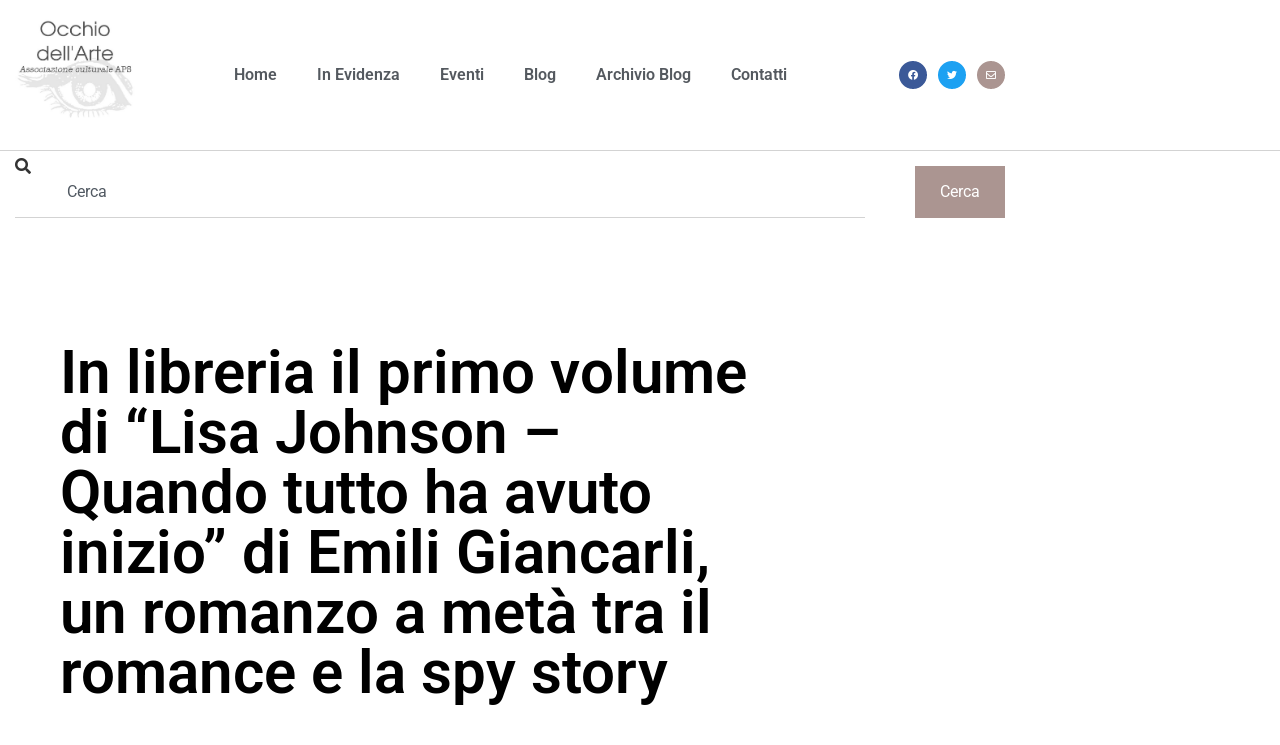

--- FILE ---
content_type: text/html; charset=UTF-8
request_url: https://occhiodellarte.org/in-libreria-il-primo-volume-di-lisa-johnson-quando-tutto-ha-avuto-inizio-di-emili-giancarli-un-romanzo-a-meta-tra-il-romance-e-la-spy-story/
body_size: 16436
content:
<!doctype html>
<html lang="it-IT" prefix="og: https://ogp.me/ns#">
<head>
	<meta charset="UTF-8">
	<meta name="viewport" content="width=device-width, initial-scale=1">
	<link rel="profile" href="https://gmpg.org/xfn/11">
		<style>img:is([sizes="auto" i], [sizes^="auto," i]) { contain-intrinsic-size: 3000px 1500px }</style>
	
<!-- Ottimizzazione per i motori di ricerca di Rank Math - https://rankmath.com/ -->
<title>In libreria il primo volume di “Lisa Johnson – Quando tutto ha avuto inizio” di Emili Giancarli, un romanzo a metà tra il romance e la spy story - Occhio dell&#039;Arte</title>
<meta name="description" content="Emili Giancarli, fotografa paesaggista, si affaccia sul panorama editoriale con Lisa Johnson – Quando tutto ha avuto inizio, il primo volume del suo romanzo"/>
<meta name="robots" content="index, follow, max-snippet:-1, max-video-preview:-1, max-image-preview:large"/>
<link rel="canonical" href="https://occhiodellarte.org/in-libreria-il-primo-volume-di-lisa-johnson-quando-tutto-ha-avuto-inizio-di-emili-giancarli-un-romanzo-a-meta-tra-il-romance-e-la-spy-story/" />
<meta property="og:locale" content="it_IT" />
<meta property="og:type" content="article" />
<meta property="og:title" content="In libreria il primo volume di “Lisa Johnson – Quando tutto ha avuto inizio” di Emili Giancarli, un romanzo a metà tra il romance e la spy story - Occhio dell&#039;Arte" />
<meta property="og:description" content="Emili Giancarli, fotografa paesaggista, si affaccia sul panorama editoriale con Lisa Johnson – Quando tutto ha avuto inizio, il primo volume del suo romanzo" />
<meta property="og:url" content="https://occhiodellarte.org/in-libreria-il-primo-volume-di-lisa-johnson-quando-tutto-ha-avuto-inizio-di-emili-giancarli-un-romanzo-a-meta-tra-il-romance-e-la-spy-story/" />
<meta property="og:site_name" content="Occhio dell&#039;Arte" />
<meta property="article:section" content="Blog" />
<meta property="og:image" content="https://occhiodellarte.org/wp-content/uploads/2024/06/Emili-Giancarli-4.jpg" />
<meta property="og:image:secure_url" content="https://occhiodellarte.org/wp-content/uploads/2024/06/Emili-Giancarli-4.jpg" />
<meta property="og:image:width" content="1053" />
<meta property="og:image:height" content="752" />
<meta property="og:image:alt" content="In libreria il primo volume di “Lisa Johnson – Quando tutto ha avuto inizio” di Emili Giancarli, un romanzo a metà tra il romance e la spy story" />
<meta property="og:image:type" content="image/jpeg" />
<meta property="article:published_time" content="2024-06-19T14:56:48+00:00" />
<meta name="twitter:card" content="summary_large_image" />
<meta name="twitter:title" content="In libreria il primo volume di “Lisa Johnson – Quando tutto ha avuto inizio” di Emili Giancarli, un romanzo a metà tra il romance e la spy story - Occhio dell&#039;Arte" />
<meta name="twitter:description" content="Emili Giancarli, fotografa paesaggista, si affaccia sul panorama editoriale con Lisa Johnson – Quando tutto ha avuto inizio, il primo volume del suo romanzo" />
<meta name="twitter:image" content="https://occhiodellarte.org/wp-content/uploads/2024/06/Emili-Giancarli-4.jpg" />
<meta name="twitter:label1" content="Scritto da" />
<meta name="twitter:data1" content="Francesca Ghezzani" />
<meta name="twitter:label2" content="Tempo di lettura" />
<meta name="twitter:data2" content="4 minuti" />
<script type="application/ld+json" class="rank-math-schema">{"@context":"https://schema.org","@graph":[{"@type":["Person","Organization"],"@id":"https://occhiodellarte.org/#person","name":"admin","logo":{"@type":"ImageObject","@id":"https://occhiodellarte.org/#logo","url":"http://occhiodellarte.org/wp-content/uploads/2020/09/8944bdfe-f42c-468e-9486-c28c99eb3b71.jpg","contentUrl":"http://occhiodellarte.org/wp-content/uploads/2020/09/8944bdfe-f42c-468e-9486-c28c99eb3b71.jpg","caption":"admin","inLanguage":"it-IT","width":"591","height":"591"},"image":{"@type":"ImageObject","@id":"https://occhiodellarte.org/#logo","url":"http://occhiodellarte.org/wp-content/uploads/2020/09/8944bdfe-f42c-468e-9486-c28c99eb3b71.jpg","contentUrl":"http://occhiodellarte.org/wp-content/uploads/2020/09/8944bdfe-f42c-468e-9486-c28c99eb3b71.jpg","caption":"admin","inLanguage":"it-IT","width":"591","height":"591"}},{"@type":"WebSite","@id":"https://occhiodellarte.org/#website","url":"https://occhiodellarte.org","name":"admin","publisher":{"@id":"https://occhiodellarte.org/#person"},"inLanguage":"it-IT"},{"@type":"ImageObject","@id":"https://occhiodellarte.org/wp-content/uploads/2024/06/Emili-Giancarli-4.jpg","url":"https://occhiodellarte.org/wp-content/uploads/2024/06/Emili-Giancarli-4.jpg","width":"1053","height":"752","inLanguage":"it-IT"},{"@type":"WebPage","@id":"https://occhiodellarte.org/in-libreria-il-primo-volume-di-lisa-johnson-quando-tutto-ha-avuto-inizio-di-emili-giancarli-un-romanzo-a-meta-tra-il-romance-e-la-spy-story/#webpage","url":"https://occhiodellarte.org/in-libreria-il-primo-volume-di-lisa-johnson-quando-tutto-ha-avuto-inizio-di-emili-giancarli-un-romanzo-a-meta-tra-il-romance-e-la-spy-story/","name":"In libreria il primo volume di \u201cLisa Johnson \u2013 Quando tutto ha avuto inizio\u201d di Emili Giancarli, un romanzo a met\u00e0 tra il romance e la spy story - Occhio dell&#039;Arte","datePublished":"2024-06-19T14:56:48+00:00","dateModified":"2024-06-19T14:56:48+00:00","isPartOf":{"@id":"https://occhiodellarte.org/#website"},"primaryImageOfPage":{"@id":"https://occhiodellarte.org/wp-content/uploads/2024/06/Emili-Giancarli-4.jpg"},"inLanguage":"it-IT"},{"@type":"Person","@id":"https://occhiodellarte.org/author/francescaghezzani/","name":"Francesca Ghezzani","url":"https://occhiodellarte.org/author/francescaghezzani/","image":{"@type":"ImageObject","@id":"https://secure.gravatar.com/avatar/7397f3332603a25fbf53f09cff1b982f163ddb00e6215f07719b662bed26c639?s=96&amp;d=mm&amp;r=g","url":"https://secure.gravatar.com/avatar/7397f3332603a25fbf53f09cff1b982f163ddb00e6215f07719b662bed26c639?s=96&amp;d=mm&amp;r=g","caption":"Francesca Ghezzani","inLanguage":"it-IT"}},{"@type":"BlogPosting","headline":"In libreria il primo volume di \u201cLisa Johnson \u2013 Quando tutto ha avuto inizio\u201d di Emili Giancarli, un romanzo","datePublished":"2024-06-19T14:56:48+00:00","dateModified":"2024-06-19T14:56:48+00:00","articleSection":"Blog","author":{"@id":"https://occhiodellarte.org/author/francescaghezzani/","name":"Francesca Ghezzani"},"publisher":{"@id":"https://occhiodellarte.org/#person"},"description":"Emili Giancarli, fotografa paesaggista, si affaccia sul panorama editoriale con Lisa Johnson \u2013 Quando tutto ha avuto inizio, il primo volume del suo romanzo","name":"In libreria il primo volume di \u201cLisa Johnson \u2013 Quando tutto ha avuto inizio\u201d di Emili Giancarli, un romanzo","@id":"https://occhiodellarte.org/in-libreria-il-primo-volume-di-lisa-johnson-quando-tutto-ha-avuto-inizio-di-emili-giancarli-un-romanzo-a-meta-tra-il-romance-e-la-spy-story/#richSnippet","isPartOf":{"@id":"https://occhiodellarte.org/in-libreria-il-primo-volume-di-lisa-johnson-quando-tutto-ha-avuto-inizio-di-emili-giancarli-un-romanzo-a-meta-tra-il-romance-e-la-spy-story/#webpage"},"image":{"@id":"https://occhiodellarte.org/wp-content/uploads/2024/06/Emili-Giancarli-4.jpg"},"inLanguage":"it-IT","mainEntityOfPage":{"@id":"https://occhiodellarte.org/in-libreria-il-primo-volume-di-lisa-johnson-quando-tutto-ha-avuto-inizio-di-emili-giancarli-un-romanzo-a-meta-tra-il-romance-e-la-spy-story/#webpage"}}]}</script>
<!-- /Rank Math WordPress SEO plugin -->

<link rel='dns-prefetch' href='//cdn.iubenda.com' />
<link rel="alternate" type="application/rss+xml" title="Occhio dell&#039;Arte &raquo; Feed" href="https://occhiodellarte.org/feed/" />
<link rel="alternate" type="application/rss+xml" title="Occhio dell&#039;Arte &raquo; Feed dei commenti" href="https://occhiodellarte.org/comments/feed/" />
<script>
window._wpemojiSettings = {"baseUrl":"https:\/\/s.w.org\/images\/core\/emoji\/16.0.1\/72x72\/","ext":".png","svgUrl":"https:\/\/s.w.org\/images\/core\/emoji\/16.0.1\/svg\/","svgExt":".svg","source":{"concatemoji":"https:\/\/occhiodellarte.org\/wp-includes\/js\/wp-emoji-release.min.js?ver=6.8.3"}};
/*! This file is auto-generated */
!function(s,n){var o,i,e;function c(e){try{var t={supportTests:e,timestamp:(new Date).valueOf()};sessionStorage.setItem(o,JSON.stringify(t))}catch(e){}}function p(e,t,n){e.clearRect(0,0,e.canvas.width,e.canvas.height),e.fillText(t,0,0);var t=new Uint32Array(e.getImageData(0,0,e.canvas.width,e.canvas.height).data),a=(e.clearRect(0,0,e.canvas.width,e.canvas.height),e.fillText(n,0,0),new Uint32Array(e.getImageData(0,0,e.canvas.width,e.canvas.height).data));return t.every(function(e,t){return e===a[t]})}function u(e,t){e.clearRect(0,0,e.canvas.width,e.canvas.height),e.fillText(t,0,0);for(var n=e.getImageData(16,16,1,1),a=0;a<n.data.length;a++)if(0!==n.data[a])return!1;return!0}function f(e,t,n,a){switch(t){case"flag":return n(e,"\ud83c\udff3\ufe0f\u200d\u26a7\ufe0f","\ud83c\udff3\ufe0f\u200b\u26a7\ufe0f")?!1:!n(e,"\ud83c\udde8\ud83c\uddf6","\ud83c\udde8\u200b\ud83c\uddf6")&&!n(e,"\ud83c\udff4\udb40\udc67\udb40\udc62\udb40\udc65\udb40\udc6e\udb40\udc67\udb40\udc7f","\ud83c\udff4\u200b\udb40\udc67\u200b\udb40\udc62\u200b\udb40\udc65\u200b\udb40\udc6e\u200b\udb40\udc67\u200b\udb40\udc7f");case"emoji":return!a(e,"\ud83e\udedf")}return!1}function g(e,t,n,a){var r="undefined"!=typeof WorkerGlobalScope&&self instanceof WorkerGlobalScope?new OffscreenCanvas(300,150):s.createElement("canvas"),o=r.getContext("2d",{willReadFrequently:!0}),i=(o.textBaseline="top",o.font="600 32px Arial",{});return e.forEach(function(e){i[e]=t(o,e,n,a)}),i}function t(e){var t=s.createElement("script");t.src=e,t.defer=!0,s.head.appendChild(t)}"undefined"!=typeof Promise&&(o="wpEmojiSettingsSupports",i=["flag","emoji"],n.supports={everything:!0,everythingExceptFlag:!0},e=new Promise(function(e){s.addEventListener("DOMContentLoaded",e,{once:!0})}),new Promise(function(t){var n=function(){try{var e=JSON.parse(sessionStorage.getItem(o));if("object"==typeof e&&"number"==typeof e.timestamp&&(new Date).valueOf()<e.timestamp+604800&&"object"==typeof e.supportTests)return e.supportTests}catch(e){}return null}();if(!n){if("undefined"!=typeof Worker&&"undefined"!=typeof OffscreenCanvas&&"undefined"!=typeof URL&&URL.createObjectURL&&"undefined"!=typeof Blob)try{var e="postMessage("+g.toString()+"("+[JSON.stringify(i),f.toString(),p.toString(),u.toString()].join(",")+"));",a=new Blob([e],{type:"text/javascript"}),r=new Worker(URL.createObjectURL(a),{name:"wpTestEmojiSupports"});return void(r.onmessage=function(e){c(n=e.data),r.terminate(),t(n)})}catch(e){}c(n=g(i,f,p,u))}t(n)}).then(function(e){for(var t in e)n.supports[t]=e[t],n.supports.everything=n.supports.everything&&n.supports[t],"flag"!==t&&(n.supports.everythingExceptFlag=n.supports.everythingExceptFlag&&n.supports[t]);n.supports.everythingExceptFlag=n.supports.everythingExceptFlag&&!n.supports.flag,n.DOMReady=!1,n.readyCallback=function(){n.DOMReady=!0}}).then(function(){return e}).then(function(){var e;n.supports.everything||(n.readyCallback(),(e=n.source||{}).concatemoji?t(e.concatemoji):e.wpemoji&&e.twemoji&&(t(e.twemoji),t(e.wpemoji)))}))}((window,document),window._wpemojiSettings);
</script>
<style id='wp-emoji-styles-inline-css'>

	img.wp-smiley, img.emoji {
		display: inline !important;
		border: none !important;
		box-shadow: none !important;
		height: 1em !important;
		width: 1em !important;
		margin: 0 0.07em !important;
		vertical-align: -0.1em !important;
		background: none !important;
		padding: 0 !important;
	}
</style>
<link rel='stylesheet' id='wp-block-library-css' href='https://occhiodellarte.org/wp-includes/css/dist/block-library/style.min.css?ver=6.8.3' media='all' />
<style id='global-styles-inline-css'>
:root{--wp--preset--aspect-ratio--square: 1;--wp--preset--aspect-ratio--4-3: 4/3;--wp--preset--aspect-ratio--3-4: 3/4;--wp--preset--aspect-ratio--3-2: 3/2;--wp--preset--aspect-ratio--2-3: 2/3;--wp--preset--aspect-ratio--16-9: 16/9;--wp--preset--aspect-ratio--9-16: 9/16;--wp--preset--color--black: #000000;--wp--preset--color--cyan-bluish-gray: #abb8c3;--wp--preset--color--white: #ffffff;--wp--preset--color--pale-pink: #f78da7;--wp--preset--color--vivid-red: #cf2e2e;--wp--preset--color--luminous-vivid-orange: #ff6900;--wp--preset--color--luminous-vivid-amber: #fcb900;--wp--preset--color--light-green-cyan: #7bdcb5;--wp--preset--color--vivid-green-cyan: #00d084;--wp--preset--color--pale-cyan-blue: #8ed1fc;--wp--preset--color--vivid-cyan-blue: #0693e3;--wp--preset--color--vivid-purple: #9b51e0;--wp--preset--gradient--vivid-cyan-blue-to-vivid-purple: linear-gradient(135deg,rgba(6,147,227,1) 0%,rgb(155,81,224) 100%);--wp--preset--gradient--light-green-cyan-to-vivid-green-cyan: linear-gradient(135deg,rgb(122,220,180) 0%,rgb(0,208,130) 100%);--wp--preset--gradient--luminous-vivid-amber-to-luminous-vivid-orange: linear-gradient(135deg,rgba(252,185,0,1) 0%,rgba(255,105,0,1) 100%);--wp--preset--gradient--luminous-vivid-orange-to-vivid-red: linear-gradient(135deg,rgba(255,105,0,1) 0%,rgb(207,46,46) 100%);--wp--preset--gradient--very-light-gray-to-cyan-bluish-gray: linear-gradient(135deg,rgb(238,238,238) 0%,rgb(169,184,195) 100%);--wp--preset--gradient--cool-to-warm-spectrum: linear-gradient(135deg,rgb(74,234,220) 0%,rgb(151,120,209) 20%,rgb(207,42,186) 40%,rgb(238,44,130) 60%,rgb(251,105,98) 80%,rgb(254,248,76) 100%);--wp--preset--gradient--blush-light-purple: linear-gradient(135deg,rgb(255,206,236) 0%,rgb(152,150,240) 100%);--wp--preset--gradient--blush-bordeaux: linear-gradient(135deg,rgb(254,205,165) 0%,rgb(254,45,45) 50%,rgb(107,0,62) 100%);--wp--preset--gradient--luminous-dusk: linear-gradient(135deg,rgb(255,203,112) 0%,rgb(199,81,192) 50%,rgb(65,88,208) 100%);--wp--preset--gradient--pale-ocean: linear-gradient(135deg,rgb(255,245,203) 0%,rgb(182,227,212) 50%,rgb(51,167,181) 100%);--wp--preset--gradient--electric-grass: linear-gradient(135deg,rgb(202,248,128) 0%,rgb(113,206,126) 100%);--wp--preset--gradient--midnight: linear-gradient(135deg,rgb(2,3,129) 0%,rgb(40,116,252) 100%);--wp--preset--font-size--small: 13px;--wp--preset--font-size--medium: 20px;--wp--preset--font-size--large: 36px;--wp--preset--font-size--x-large: 42px;--wp--preset--spacing--20: 0.44rem;--wp--preset--spacing--30: 0.67rem;--wp--preset--spacing--40: 1rem;--wp--preset--spacing--50: 1.5rem;--wp--preset--spacing--60: 2.25rem;--wp--preset--spacing--70: 3.38rem;--wp--preset--spacing--80: 5.06rem;--wp--preset--shadow--natural: 6px 6px 9px rgba(0, 0, 0, 0.2);--wp--preset--shadow--deep: 12px 12px 50px rgba(0, 0, 0, 0.4);--wp--preset--shadow--sharp: 6px 6px 0px rgba(0, 0, 0, 0.2);--wp--preset--shadow--outlined: 6px 6px 0px -3px rgba(255, 255, 255, 1), 6px 6px rgba(0, 0, 0, 1);--wp--preset--shadow--crisp: 6px 6px 0px rgba(0, 0, 0, 1);}:root { --wp--style--global--content-size: 800px;--wp--style--global--wide-size: 1200px; }:where(body) { margin: 0; }.wp-site-blocks > .alignleft { float: left; margin-right: 2em; }.wp-site-blocks > .alignright { float: right; margin-left: 2em; }.wp-site-blocks > .aligncenter { justify-content: center; margin-left: auto; margin-right: auto; }:where(.wp-site-blocks) > * { margin-block-start: 24px; margin-block-end: 0; }:where(.wp-site-blocks) > :first-child { margin-block-start: 0; }:where(.wp-site-blocks) > :last-child { margin-block-end: 0; }:root { --wp--style--block-gap: 24px; }:root :where(.is-layout-flow) > :first-child{margin-block-start: 0;}:root :where(.is-layout-flow) > :last-child{margin-block-end: 0;}:root :where(.is-layout-flow) > *{margin-block-start: 24px;margin-block-end: 0;}:root :where(.is-layout-constrained) > :first-child{margin-block-start: 0;}:root :where(.is-layout-constrained) > :last-child{margin-block-end: 0;}:root :where(.is-layout-constrained) > *{margin-block-start: 24px;margin-block-end: 0;}:root :where(.is-layout-flex){gap: 24px;}:root :where(.is-layout-grid){gap: 24px;}.is-layout-flow > .alignleft{float: left;margin-inline-start: 0;margin-inline-end: 2em;}.is-layout-flow > .alignright{float: right;margin-inline-start: 2em;margin-inline-end: 0;}.is-layout-flow > .aligncenter{margin-left: auto !important;margin-right: auto !important;}.is-layout-constrained > .alignleft{float: left;margin-inline-start: 0;margin-inline-end: 2em;}.is-layout-constrained > .alignright{float: right;margin-inline-start: 2em;margin-inline-end: 0;}.is-layout-constrained > .aligncenter{margin-left: auto !important;margin-right: auto !important;}.is-layout-constrained > :where(:not(.alignleft):not(.alignright):not(.alignfull)){max-width: var(--wp--style--global--content-size);margin-left: auto !important;margin-right: auto !important;}.is-layout-constrained > .alignwide{max-width: var(--wp--style--global--wide-size);}body .is-layout-flex{display: flex;}.is-layout-flex{flex-wrap: wrap;align-items: center;}.is-layout-flex > :is(*, div){margin: 0;}body .is-layout-grid{display: grid;}.is-layout-grid > :is(*, div){margin: 0;}body{padding-top: 0px;padding-right: 0px;padding-bottom: 0px;padding-left: 0px;}a:where(:not(.wp-element-button)){text-decoration: underline;}:root :where(.wp-element-button, .wp-block-button__link){background-color: #32373c;border-width: 0;color: #fff;font-family: inherit;font-size: inherit;line-height: inherit;padding: calc(0.667em + 2px) calc(1.333em + 2px);text-decoration: none;}.has-black-color{color: var(--wp--preset--color--black) !important;}.has-cyan-bluish-gray-color{color: var(--wp--preset--color--cyan-bluish-gray) !important;}.has-white-color{color: var(--wp--preset--color--white) !important;}.has-pale-pink-color{color: var(--wp--preset--color--pale-pink) !important;}.has-vivid-red-color{color: var(--wp--preset--color--vivid-red) !important;}.has-luminous-vivid-orange-color{color: var(--wp--preset--color--luminous-vivid-orange) !important;}.has-luminous-vivid-amber-color{color: var(--wp--preset--color--luminous-vivid-amber) !important;}.has-light-green-cyan-color{color: var(--wp--preset--color--light-green-cyan) !important;}.has-vivid-green-cyan-color{color: var(--wp--preset--color--vivid-green-cyan) !important;}.has-pale-cyan-blue-color{color: var(--wp--preset--color--pale-cyan-blue) !important;}.has-vivid-cyan-blue-color{color: var(--wp--preset--color--vivid-cyan-blue) !important;}.has-vivid-purple-color{color: var(--wp--preset--color--vivid-purple) !important;}.has-black-background-color{background-color: var(--wp--preset--color--black) !important;}.has-cyan-bluish-gray-background-color{background-color: var(--wp--preset--color--cyan-bluish-gray) !important;}.has-white-background-color{background-color: var(--wp--preset--color--white) !important;}.has-pale-pink-background-color{background-color: var(--wp--preset--color--pale-pink) !important;}.has-vivid-red-background-color{background-color: var(--wp--preset--color--vivid-red) !important;}.has-luminous-vivid-orange-background-color{background-color: var(--wp--preset--color--luminous-vivid-orange) !important;}.has-luminous-vivid-amber-background-color{background-color: var(--wp--preset--color--luminous-vivid-amber) !important;}.has-light-green-cyan-background-color{background-color: var(--wp--preset--color--light-green-cyan) !important;}.has-vivid-green-cyan-background-color{background-color: var(--wp--preset--color--vivid-green-cyan) !important;}.has-pale-cyan-blue-background-color{background-color: var(--wp--preset--color--pale-cyan-blue) !important;}.has-vivid-cyan-blue-background-color{background-color: var(--wp--preset--color--vivid-cyan-blue) !important;}.has-vivid-purple-background-color{background-color: var(--wp--preset--color--vivid-purple) !important;}.has-black-border-color{border-color: var(--wp--preset--color--black) !important;}.has-cyan-bluish-gray-border-color{border-color: var(--wp--preset--color--cyan-bluish-gray) !important;}.has-white-border-color{border-color: var(--wp--preset--color--white) !important;}.has-pale-pink-border-color{border-color: var(--wp--preset--color--pale-pink) !important;}.has-vivid-red-border-color{border-color: var(--wp--preset--color--vivid-red) !important;}.has-luminous-vivid-orange-border-color{border-color: var(--wp--preset--color--luminous-vivid-orange) !important;}.has-luminous-vivid-amber-border-color{border-color: var(--wp--preset--color--luminous-vivid-amber) !important;}.has-light-green-cyan-border-color{border-color: var(--wp--preset--color--light-green-cyan) !important;}.has-vivid-green-cyan-border-color{border-color: var(--wp--preset--color--vivid-green-cyan) !important;}.has-pale-cyan-blue-border-color{border-color: var(--wp--preset--color--pale-cyan-blue) !important;}.has-vivid-cyan-blue-border-color{border-color: var(--wp--preset--color--vivid-cyan-blue) !important;}.has-vivid-purple-border-color{border-color: var(--wp--preset--color--vivid-purple) !important;}.has-vivid-cyan-blue-to-vivid-purple-gradient-background{background: var(--wp--preset--gradient--vivid-cyan-blue-to-vivid-purple) !important;}.has-light-green-cyan-to-vivid-green-cyan-gradient-background{background: var(--wp--preset--gradient--light-green-cyan-to-vivid-green-cyan) !important;}.has-luminous-vivid-amber-to-luminous-vivid-orange-gradient-background{background: var(--wp--preset--gradient--luminous-vivid-amber-to-luminous-vivid-orange) !important;}.has-luminous-vivid-orange-to-vivid-red-gradient-background{background: var(--wp--preset--gradient--luminous-vivid-orange-to-vivid-red) !important;}.has-very-light-gray-to-cyan-bluish-gray-gradient-background{background: var(--wp--preset--gradient--very-light-gray-to-cyan-bluish-gray) !important;}.has-cool-to-warm-spectrum-gradient-background{background: var(--wp--preset--gradient--cool-to-warm-spectrum) !important;}.has-blush-light-purple-gradient-background{background: var(--wp--preset--gradient--blush-light-purple) !important;}.has-blush-bordeaux-gradient-background{background: var(--wp--preset--gradient--blush-bordeaux) !important;}.has-luminous-dusk-gradient-background{background: var(--wp--preset--gradient--luminous-dusk) !important;}.has-pale-ocean-gradient-background{background: var(--wp--preset--gradient--pale-ocean) !important;}.has-electric-grass-gradient-background{background: var(--wp--preset--gradient--electric-grass) !important;}.has-midnight-gradient-background{background: var(--wp--preset--gradient--midnight) !important;}.has-small-font-size{font-size: var(--wp--preset--font-size--small) !important;}.has-medium-font-size{font-size: var(--wp--preset--font-size--medium) !important;}.has-large-font-size{font-size: var(--wp--preset--font-size--large) !important;}.has-x-large-font-size{font-size: var(--wp--preset--font-size--x-large) !important;}
:root :where(.wp-block-pullquote){font-size: 1.5em;line-height: 1.6;}
</style>
<link rel='stylesheet' id='hello-elementor-css' href='https://occhiodellarte.org/wp-content/themes/hello-elementor/assets/css/reset.css?ver=3.4.6' media='all' />
<link rel='stylesheet' id='hello-elementor-theme-style-css' href='https://occhiodellarte.org/wp-content/themes/hello-elementor/assets/css/theme.css?ver=3.4.6' media='all' />
<link rel='stylesheet' id='hello-elementor-header-footer-css' href='https://occhiodellarte.org/wp-content/themes/hello-elementor/assets/css/header-footer.css?ver=3.4.6' media='all' />
<link rel='stylesheet' id='elementor-frontend-css' href='https://occhiodellarte.org/wp-content/plugins/elementor/assets/css/frontend.min.css?ver=3.34.3' media='all' />
<link rel='stylesheet' id='widget-image-css' href='https://occhiodellarte.org/wp-content/plugins/elementor/assets/css/widget-image.min.css?ver=3.34.3' media='all' />
<link rel='stylesheet' id='widget-nav-menu-css' href='https://occhiodellarte.org/wp-content/plugins/elementor-pro/assets/css/widget-nav-menu.min.css?ver=3.34.3' media='all' />
<link rel='stylesheet' id='widget-social-icons-css' href='https://occhiodellarte.org/wp-content/plugins/elementor/assets/css/widget-social-icons.min.css?ver=3.34.3' media='all' />
<link rel='stylesheet' id='e-apple-webkit-css' href='https://occhiodellarte.org/wp-content/plugins/elementor/assets/css/conditionals/apple-webkit.min.css?ver=3.34.3' media='all' />
<link rel='stylesheet' id='widget-search-css' href='https://occhiodellarte.org/wp-content/plugins/elementor-pro/assets/css/widget-search.min.css?ver=3.34.3' media='all' />
<link rel='stylesheet' id='widget-heading-css' href='https://occhiodellarte.org/wp-content/plugins/elementor/assets/css/widget-heading.min.css?ver=3.34.3' media='all' />
<link rel='stylesheet' id='widget-divider-css' href='https://occhiodellarte.org/wp-content/plugins/elementor/assets/css/widget-divider.min.css?ver=3.34.3' media='all' />
<link rel='stylesheet' id='widget-post-info-css' href='https://occhiodellarte.org/wp-content/plugins/elementor-pro/assets/css/widget-post-info.min.css?ver=3.34.3' media='all' />
<link rel='stylesheet' id='widget-icon-list-css' href='https://occhiodellarte.org/wp-content/plugins/elementor/assets/css/widget-icon-list.min.css?ver=3.34.3' media='all' />
<link rel='stylesheet' id='elementor-icons-shared-0-css' href='https://occhiodellarte.org/wp-content/plugins/elementor/assets/lib/font-awesome/css/fontawesome.min.css?ver=5.15.3' media='all' />
<link rel='stylesheet' id='elementor-icons-fa-regular-css' href='https://occhiodellarte.org/wp-content/plugins/elementor/assets/lib/font-awesome/css/regular.min.css?ver=5.15.3' media='all' />
<link rel='stylesheet' id='elementor-icons-fa-solid-css' href='https://occhiodellarte.org/wp-content/plugins/elementor/assets/lib/font-awesome/css/solid.min.css?ver=5.15.3' media='all' />
<link rel='stylesheet' id='widget-share-buttons-css' href='https://occhiodellarte.org/wp-content/plugins/elementor-pro/assets/css/widget-share-buttons.min.css?ver=3.34.3' media='all' />
<link rel='stylesheet' id='elementor-icons-fa-brands-css' href='https://occhiodellarte.org/wp-content/plugins/elementor/assets/lib/font-awesome/css/brands.min.css?ver=5.15.3' media='all' />
<link rel='stylesheet' id='widget-author-box-css' href='https://occhiodellarte.org/wp-content/plugins/elementor-pro/assets/css/widget-author-box.min.css?ver=3.34.3' media='all' />
<link rel='stylesheet' id='widget-post-navigation-css' href='https://occhiodellarte.org/wp-content/plugins/elementor-pro/assets/css/widget-post-navigation.min.css?ver=3.34.3' media='all' />
<link rel='stylesheet' id='elementor-icons-css' href='https://occhiodellarte.org/wp-content/plugins/elementor/assets/lib/eicons/css/elementor-icons.min.css?ver=5.46.0' media='all' />
<link rel='stylesheet' id='elementor-post-6-css' href='https://occhiodellarte.org/wp-content/uploads/elementor/css/post-6.css?ver=1769651690' media='all' />
<link rel='stylesheet' id='dashicons-css' href='https://occhiodellarte.org/wp-includes/css/dashicons.min.css?ver=6.8.3' media='all' />
<link rel='stylesheet' id='font-awesome-5-all-css' href='https://occhiodellarte.org/wp-content/plugins/elementor/assets/lib/font-awesome/css/all.min.css?ver=3.34.3' media='all' />
<link rel='stylesheet' id='font-awesome-4-shim-css' href='https://occhiodellarte.org/wp-content/plugins/elementor/assets/lib/font-awesome/css/v4-shims.min.css?ver=3.34.3' media='all' />
<link rel='stylesheet' id='elementor-post-8-css' href='https://occhiodellarte.org/wp-content/uploads/elementor/css/post-8.css?ver=1769651690' media='all' />
<link rel='stylesheet' id='elementor-post-24-css' href='https://occhiodellarte.org/wp-content/uploads/elementor/css/post-24.css?ver=1769651691' media='all' />
<link rel='stylesheet' id='elementor-post-28-css' href='https://occhiodellarte.org/wp-content/uploads/elementor/css/post-28.css?ver=1769651764' media='all' />
<link rel='stylesheet' id='elementor-gf-local-roboto-css' href='https://occhiodellarte.org/wp-content/uploads/elementor/google-fonts/css/roboto.css?ver=1742262899' media='all' />
<link rel='stylesheet' id='elementor-gf-local-robotoslab-css' href='https://occhiodellarte.org/wp-content/uploads/elementor/google-fonts/css/robotoslab.css?ver=1742262919' media='all' />

<script  type="text/javascript" class=" _iub_cs_skip" id="iubenda-head-inline-scripts-0">
var _iub = _iub || [];
_iub.csConfiguration = {"ccpaAcknowledgeOnDisplay":true,"consentOnContinuedBrowsing":false,"countryDetection":true,"enableCcpa":true,"enableLgpd":true,"invalidateConsentWithoutLog":true,"lgpdAppliesGlobally":false,"perPurposeConsent":true,"siteId":2856411,"whitelabel":false,"cookiePolicyId":55663770,"lang":"it", "banner":{ "acceptButtonCaptionColor":"#FFFFFF","acceptButtonColor":"#0073CE","acceptButtonDisplay":true,"backgroundColor":"#FFFFFF","backgroundOverlay":true,"brandBackgroundColor":"#FFFFFF","brandTextColor":"#000000","closeButtonDisplay":false,"customizeButtonCaptionColor":"#4D4D4D","customizeButtonColor":"#DADADA","customizeButtonDisplay":true,"explicitWithdrawal":true,"listPurposes":true,"position":"float-center","rejectButtonCaptionColor":"#FFFFFF","rejectButtonColor":"#0073CE","rejectButtonDisplay":true,"textColor":"#000000" }};
</script>
<script  type="text/javascript" class=" _iub_cs_skip" src="//cdn.iubenda.com/cs/ccpa/stub.js?ver=3.12.5" id="iubenda-head-scripts-0-js"></script>
<script  type="text/javascript" charset="UTF-8" async="" class=" _iub_cs_skip" src="//cdn.iubenda.com/cs/iubenda_cs.js?ver=3.12.5" id="iubenda-head-scripts-1-js"></script>
<script src="https://occhiodellarte.org/wp-includes/js/jquery/jquery.min.js?ver=3.7.1" id="jquery-core-js"></script>
<script src="https://occhiodellarte.org/wp-includes/js/jquery/jquery-migrate.min.js?ver=3.4.1" id="jquery-migrate-js"></script>
<script src="https://occhiodellarte.org/wp-content/plugins/elementor/assets/lib/font-awesome/js/v4-shims.min.js?ver=3.34.3" id="font-awesome-4-shim-js"></script>
<link rel="https://api.w.org/" href="https://occhiodellarte.org/wp-json/" /><link rel="alternate" title="JSON" type="application/json" href="https://occhiodellarte.org/wp-json/wp/v2/posts/2862" /><link rel="EditURI" type="application/rsd+xml" title="RSD" href="https://occhiodellarte.org/xmlrpc.php?rsd" />
<meta name="generator" content="WordPress 6.8.3" />
<link rel='shortlink' href='https://occhiodellarte.org/?p=2862' />
<link rel="alternate" title="oEmbed (JSON)" type="application/json+oembed" href="https://occhiodellarte.org/wp-json/oembed/1.0/embed?url=https%3A%2F%2Focchiodellarte.org%2Fin-libreria-il-primo-volume-di-lisa-johnson-quando-tutto-ha-avuto-inizio-di-emili-giancarli-un-romanzo-a-meta-tra-il-romance-e-la-spy-story%2F" />
<link rel="alternate" title="oEmbed (XML)" type="text/xml+oembed" href="https://occhiodellarte.org/wp-json/oembed/1.0/embed?url=https%3A%2F%2Focchiodellarte.org%2Fin-libreria-il-primo-volume-di-lisa-johnson-quando-tutto-ha-avuto-inizio-di-emili-giancarli-un-romanzo-a-meta-tra-il-romance-e-la-spy-story%2F&#038;format=xml" />
<!-- Google tag (gtag.js) -->
<script async src="https://www.googletagmanager.com/gtag/js?id=G-HR1EMX3L7X"></script>
<script>
  window.dataLayer = window.dataLayer || [];
  function gtag(){dataLayer.push(arguments);}
  gtag('js', new Date());

  gtag('config', 'G-HR1EMX3L7X');
</script><meta name="generator" content="Elementor 3.34.3; features: additional_custom_breakpoints; settings: css_print_method-external, google_font-enabled, font_display-auto">
			<style>
				.e-con.e-parent:nth-of-type(n+4):not(.e-lazyloaded):not(.e-no-lazyload),
				.e-con.e-parent:nth-of-type(n+4):not(.e-lazyloaded):not(.e-no-lazyload) * {
					background-image: none !important;
				}
				@media screen and (max-height: 1024px) {
					.e-con.e-parent:nth-of-type(n+3):not(.e-lazyloaded):not(.e-no-lazyload),
					.e-con.e-parent:nth-of-type(n+3):not(.e-lazyloaded):not(.e-no-lazyload) * {
						background-image: none !important;
					}
				}
				@media screen and (max-height: 640px) {
					.e-con.e-parent:nth-of-type(n+2):not(.e-lazyloaded):not(.e-no-lazyload),
					.e-con.e-parent:nth-of-type(n+2):not(.e-lazyloaded):not(.e-no-lazyload) * {
						background-image: none !important;
					}
				}
			</style>
			<link rel="icon" href="https://occhiodellarte.org/wp-content/uploads/2020/09/favicon-occhioarte-150x150.png" sizes="32x32" />
<link rel="icon" href="https://occhiodellarte.org/wp-content/uploads/2020/09/favicon-occhioarte-300x300.png" sizes="192x192" />
<link rel="apple-touch-icon" href="https://occhiodellarte.org/wp-content/uploads/2020/09/favicon-occhioarte-300x300.png" />
<meta name="msapplication-TileImage" content="https://occhiodellarte.org/wp-content/uploads/2020/09/favicon-occhioarte-300x300.png" />
</head>
<body class="wp-singular post-template-default single single-post postid-2862 single-format-standard wp-custom-logo wp-embed-responsive wp-theme-hello-elementor hello-elementor-default elementor-default elementor-kit-6 elementor-page-28">


<a class="skip-link screen-reader-text" href="#content">Vai al contenuto</a>

		<header data-elementor-type="header" data-elementor-id="8" class="elementor elementor-8 elementor-location-header" data-elementor-post-type="elementor_library">
					<header data-dce-background-color="#ffffff" class="elementor-section elementor-top-section elementor-element elementor-element-75163ca2 elementor-section-content-middle elementor-section-boxed elementor-section-height-default elementor-section-height-default" data-id="75163ca2" data-element_type="section" data-settings="{&quot;background_background&quot;:&quot;classic&quot;}">
						<div class="elementor-container elementor-column-gap-extended">
					<div class="elementor-column elementor-col-25 elementor-top-column elementor-element elementor-element-663b8cd3" data-id="663b8cd3" data-element_type="column">
			<div class="elementor-widget-wrap elementor-element-populated">
						<div class="elementor-element elementor-element-2e4b1020 elementor-widget elementor-widget-theme-site-logo elementor-widget-image" data-id="2e4b1020" data-element_type="widget" data-widget_type="theme-site-logo.default">
				<div class="elementor-widget-container">
											<a href="https://occhiodellarte.org">
			<img fetchpriority="high" width="591" height="591" src="https://occhiodellarte.org/wp-content/uploads/2020/09/8944bdfe-f42c-468e-9486-c28c99eb3b71.jpg" class="attachment-full size-full wp-image-22" alt="" srcset="https://occhiodellarte.org/wp-content/uploads/2020/09/8944bdfe-f42c-468e-9486-c28c99eb3b71.jpg 591w, https://occhiodellarte.org/wp-content/uploads/2020/09/8944bdfe-f42c-468e-9486-c28c99eb3b71-300x300.jpg 300w, https://occhiodellarte.org/wp-content/uploads/2020/09/8944bdfe-f42c-468e-9486-c28c99eb3b71-150x150.jpg 150w" sizes="(max-width: 591px) 100vw, 591px" />				</a>
											</div>
				</div>
					</div>
		</div>
				<div class="elementor-column elementor-col-50 elementor-top-column elementor-element elementor-element-361ca5a0" data-id="361ca5a0" data-element_type="column">
			<div class="elementor-widget-wrap elementor-element-populated">
						<div class="elementor-element elementor-element-5ce11a7e elementor-nav-menu__align-center elementor-nav-menu--stretch elementor-nav-menu__text-align-center elementor-nav-menu--dropdown-tablet elementor-nav-menu--toggle elementor-nav-menu--burger elementor-widget elementor-widget-nav-menu" data-id="5ce11a7e" data-element_type="widget" data-settings="{&quot;full_width&quot;:&quot;stretch&quot;,&quot;layout&quot;:&quot;horizontal&quot;,&quot;submenu_icon&quot;:{&quot;value&quot;:&quot;&lt;i class=\&quot;fas fa-caret-down\&quot; aria-hidden=\&quot;true\&quot;&gt;&lt;\/i&gt;&quot;,&quot;library&quot;:&quot;fa-solid&quot;},&quot;toggle&quot;:&quot;burger&quot;}" data-widget_type="nav-menu.default">
				<div class="elementor-widget-container">
								<nav aria-label="Menu" class="elementor-nav-menu--main elementor-nav-menu__container elementor-nav-menu--layout-horizontal e--pointer-background e--animation-fade">
				<ul id="menu-1-5ce11a7e" class="elementor-nav-menu"><li class="menu-item menu-item-type-post_type menu-item-object-page menu-item-home menu-item-17"><a href="https://occhiodellarte.org/" class="elementor-item">Home</a></li>
<li class="menu-item menu-item-type-taxonomy menu-item-object-category menu-item-16"><a href="https://occhiodellarte.org/in-evidenza/" class="elementor-item">In Evidenza</a></li>
<li class="menu-item menu-item-type-taxonomy menu-item-object-category menu-item-15"><a href="https://occhiodellarte.org/eventi/" class="elementor-item">Eventi</a></li>
<li class="menu-item menu-item-type-taxonomy menu-item-object-category current-post-ancestor current-menu-parent current-post-parent menu-item-14"><a href="https://occhiodellarte.org/blog/" class="elementor-item">Blog</a></li>
<li class="menu-item menu-item-type-custom menu-item-object-custom menu-item-50"><a href="https://archivi.occhiodellarte.org/show_blog.php" class="elementor-item">Archivio Blog</a></li>
<li class="menu-item menu-item-type-post_type menu-item-object-page menu-item-18"><a href="https://occhiodellarte.org/contatti/" class="elementor-item">Contatti</a></li>
</ul>			</nav>
					<div class="elementor-menu-toggle" role="button" tabindex="0" aria-label="Menu di commutazione" aria-expanded="false">
			<i aria-hidden="true" role="presentation" class="elementor-menu-toggle__icon--open eicon-menu-bar"></i><i aria-hidden="true" role="presentation" class="elementor-menu-toggle__icon--close eicon-close"></i>		</div>
					<nav class="elementor-nav-menu--dropdown elementor-nav-menu__container" aria-hidden="true">
				<ul id="menu-2-5ce11a7e" class="elementor-nav-menu"><li class="menu-item menu-item-type-post_type menu-item-object-page menu-item-home menu-item-17"><a href="https://occhiodellarte.org/" class="elementor-item" tabindex="-1">Home</a></li>
<li class="menu-item menu-item-type-taxonomy menu-item-object-category menu-item-16"><a href="https://occhiodellarte.org/in-evidenza/" class="elementor-item" tabindex="-1">In Evidenza</a></li>
<li class="menu-item menu-item-type-taxonomy menu-item-object-category menu-item-15"><a href="https://occhiodellarte.org/eventi/" class="elementor-item" tabindex="-1">Eventi</a></li>
<li class="menu-item menu-item-type-taxonomy menu-item-object-category current-post-ancestor current-menu-parent current-post-parent menu-item-14"><a href="https://occhiodellarte.org/blog/" class="elementor-item" tabindex="-1">Blog</a></li>
<li class="menu-item menu-item-type-custom menu-item-object-custom menu-item-50"><a href="https://archivi.occhiodellarte.org/show_blog.php" class="elementor-item" tabindex="-1">Archivio Blog</a></li>
<li class="menu-item menu-item-type-post_type menu-item-object-page menu-item-18"><a href="https://occhiodellarte.org/contatti/" class="elementor-item" tabindex="-1">Contatti</a></li>
</ul>			</nav>
						</div>
				</div>
					</div>
		</div>
				<div class="elementor-column elementor-col-25 elementor-top-column elementor-element elementor-element-3a756850 elementor-hidden-phone" data-id="3a756850" data-element_type="column">
			<div class="elementor-widget-wrap elementor-element-populated">
						<div class="elementor-element elementor-element-203f6359 elementor-shape-circle e-grid-align-right e-grid-align-tablet-right e-grid-align-mobile-center elementor-grid-0 elementor-widget elementor-widget-social-icons" data-id="203f6359" data-element_type="widget" data-widget_type="social-icons.default">
				<div class="elementor-widget-container">
							<div class="elementor-social-icons-wrapper elementor-grid" role="list">
							<span class="elementor-grid-item" role="listitem">
					<a class="elementor-icon elementor-social-icon elementor-social-icon-facebook elementor-repeater-item-bbe0fd0" href="https://www.facebook.com/OfficialLisaBernardini" target="_blank">
						<span class="elementor-screen-only">Facebook</span>
						<i aria-hidden="true" class="fab fa-facebook"></i>					</a>
				</span>
							<span class="elementor-grid-item" role="listitem">
					<a class="elementor-icon elementor-social-icon elementor-social-icon-twitter elementor-repeater-item-022bbc9" href="https://twitter.com/bernardinilisa" target="_blank">
						<span class="elementor-screen-only">Twitter</span>
						<i aria-hidden="true" class="fab fa-twitter"></i>					</a>
				</span>
							<span class="elementor-grid-item" role="listitem">
					<a class="elementor-icon elementor-social-icon elementor-social-icon-envelope elementor-repeater-item-ba39e7d" href="mailto:occhiodellarte@gmail.com" target="_blank">
						<span class="elementor-screen-only">Envelope</span>
						<i aria-hidden="true" class="far fa-envelope"></i>					</a>
				</span>
					</div>
						</div>
				</div>
					</div>
		</div>
					</div>
		</header>
				<section class="elementor-section elementor-top-section elementor-element elementor-element-addf9a5 elementor-section-boxed elementor-section-height-default elementor-section-height-default" data-id="addf9a5" data-element_type="section">
						<div class="elementor-container elementor-column-gap-extended">
					<div class="elementor-column elementor-col-100 elementor-top-column elementor-element elementor-element-109bcaa" data-id="109bcaa" data-element_type="column">
			<div class="elementor-widget-wrap elementor-element-populated">
						<div class="elementor-element elementor-element-79d39bc elementor-widget elementor-widget-search" data-id="79d39bc" data-element_type="widget" data-settings="{&quot;submit_trigger&quot;:&quot;both&quot;,&quot;pagination_type_options&quot;:&quot;none&quot;}" data-widget_type="search.default">
				<div class="elementor-widget-container">
							<search class="e-search hidden" role="search">
			<form class="e-search-form" action="https://occhiodellarte.org" method="get">

				
				<label class="e-search-label" for="search-79d39bc">
					<span class="elementor-screen-only">
						Cerca					</span>
					<i aria-hidden="true" class="fas fa-search"></i>				</label>

				<div class="e-search-input-wrapper">
					<input id="search-79d39bc" placeholder="Cerca" class="e-search-input" type="search" name="s" value="" autocomplete="on" role="combobox" aria-autocomplete="list" aria-expanded="false" aria-controls="results-79d39bc" aria-haspopup="listbox">
					<i aria-hidden="true" class="fas fa-times"></i>										<output id="results-79d39bc" class="e-search-results-container hide-loader" aria-live="polite" aria-atomic="true" aria-label="Risultati della ricerca" tabindex="0">
						<div class="e-search-results"></div>
											</output>
									</div>
				
				
				<button class="e-search-submit  " type="submit">
					
										<span class="">
						Cerca					</span>
									</button>
				<input type="hidden" name="e_search_props" value="79d39bc-8">
			</form>
		</search>
						</div>
				</div>
					</div>
		</div>
					</div>
		</section>
				</header>
				<div data-elementor-type="single-post" data-elementor-id="28" class="elementor elementor-28 elementor-location-single post-2862 post type-post status-publish format-standard has-post-thumbnail hentry category-blog" data-elementor-post-type="elementor_library">
					<section class="elementor-section elementor-top-section elementor-element elementor-element-7ab54af3 elementor-section-boxed elementor-section-height-default elementor-section-height-default" data-id="7ab54af3" data-element_type="section">
						<div class="elementor-container elementor-column-gap-default">
					<div data-dce-background-color="#ffffff" class="elementor-column elementor-col-100 elementor-top-column elementor-element elementor-element-7afd79e5" data-id="7afd79e5" data-element_type="column" data-settings="{&quot;background_background&quot;:&quot;classic&quot;}">
			<div class="elementor-widget-wrap elementor-element-populated">
						<div data-dce-title-color="#000000" class="elementor-element elementor-element-5105c3d6 elementor-widget elementor-widget-theme-post-title elementor-page-title elementor-widget-heading" data-id="5105c3d6" data-element_type="widget" data-widget_type="theme-post-title.default">
				<div class="elementor-widget-container">
					<h1 class="elementor-heading-title elementor-size-default">In libreria il primo volume di “Lisa Johnson – Quando tutto ha avuto inizio” di Emili Giancarli, un romanzo a metà tra il romance e la spy story</h1>				</div>
				</div>
				<div data-dce-text-color="#54595f" class="elementor-element elementor-element-3ae5fab2 elementor-mobile-align-center elementor-align-center elementor-widget elementor-widget-post-info" data-id="3ae5fab2" data-element_type="widget" data-widget_type="post-info.default">
				<div class="elementor-widget-container">
							<ul class="elementor-inline-items elementor-icon-list-items elementor-post-info">
								<li class="elementor-icon-list-item elementor-repeater-item-a339c7b elementor-inline-item" itemprop="author">
						<a href="https://occhiodellarte.org/author/francescaghezzani/">
											<span class="elementor-icon-list-icon">
								<i aria-hidden="true" class="far fa-user-circle"></i>							</span>
									<span class="elementor-icon-list-text elementor-post-info__item elementor-post-info__item--type-author">
							<span class="elementor-post-info__item-prefix">Di</span>
										Francesca Ghezzani					</span>
									</a>
				</li>
				<li class="elementor-icon-list-item elementor-repeater-item-ba9c996 elementor-inline-item" itemprop="datePublished">
						<a href="https://occhiodellarte.org/2024/06/19/">
											<span class="elementor-icon-list-icon">
								<i aria-hidden="true" class="fas fa-calendar"></i>							</span>
									<span class="elementor-icon-list-text elementor-post-info__item elementor-post-info__item--type-date">
										<time>19/06/2024</time>					</span>
									</a>
				</li>
				<li class="elementor-icon-list-item elementor-repeater-item-d7670a7 elementor-inline-item">
										<span class="elementor-icon-list-icon">
								<i aria-hidden="true" class="far fa-clock"></i>							</span>
									<span class="elementor-icon-list-text elementor-post-info__item elementor-post-info__item--type-time">
										<time>2:56 pm</time>					</span>
								</li>
				<li class="elementor-icon-list-item elementor-repeater-item-5611dcf elementor-inline-item" itemprop="about">
										<span class="elementor-icon-list-icon">
								<i aria-hidden="true" class="fas fa-tags"></i>							</span>
									<span class="elementor-icon-list-text elementor-post-info__item elementor-post-info__item--type-terms">
										<span class="elementor-post-info__terms-list">
				<a href="https://occhiodellarte.org/blog/" class="elementor-post-info__terms-list-item">Blog</a>				</span>
					</span>
								</li>
				</ul>
						</div>
				</div>
				<div class="elementor-element elementor-element-3050b235 elementor-widget elementor-widget-theme-post-featured-image elementor-widget-image" data-id="3050b235" data-element_type="widget" data-widget_type="theme-post-featured-image.default">
				<div class="elementor-widget-container">
															<img width="1053" height="752" src="https://occhiodellarte.org/wp-content/uploads/2024/06/Emili-Giancarli-4.jpg" class="attachment-full size-full wp-image-2863" alt="" srcset="https://occhiodellarte.org/wp-content/uploads/2024/06/Emili-Giancarli-4.jpg 1053w, https://occhiodellarte.org/wp-content/uploads/2024/06/Emili-Giancarli-4-300x214.jpg 300w, https://occhiodellarte.org/wp-content/uploads/2024/06/Emili-Giancarli-4-1024x731.jpg 1024w, https://occhiodellarte.org/wp-content/uploads/2024/06/Emili-Giancarli-4-768x548.jpg 768w" sizes="(max-width: 1053px) 100vw, 1053px" />															</div>
				</div>
				<div class="elementor-element elementor-element-725c925 elementor-widget elementor-widget-theme-post-content" data-id="725c925" data-element_type="widget" data-widget_type="theme-post-content.default">
				<div class="elementor-widget-container">
					
<p><strong>Emili Giancarli,</strong> fotografa paesaggista, <strong>si affaccia sul panorama editoriale con <em>Lisa Johnson – Quando tutto ha avuto inizio</em>, il primo volume del suo romanzo d’esordio pubblicato con EDDA Edizioni in uscita il 10 giugno</strong>.</p>



<p>La raffinata sensibilità che ne contraddistingue i lavori fotografici riflette il suo animo romantico, ma allo stesso tempo schietto e lineare. Questo tratto distintivo del carattere lo ritroviamo nel libro, <strong>un’opera che desidera affrontare</strong> <strong>l’annoso tema del processo di autodeterminazione e autorealizzazione di una donna, in un mondo ancora troppo sbilanciato sulle questioni di genere, senza cadere nella trappola del vittimismo, ma con una buona dose di ironia</strong>.</p>



<p>Lisa, la protagonista, è una giovane premio Nobel, un’americana cresciuta in Cina. La sua intelligenza superiore alla media, la formazione nel paese orientale e la possibilità di viaggiare l’hanno portata a scoprire una cura miracolosa per alcuni tipi di tumore.</p>



<p>E in nome della libertà di ricerca e della possibilità di pubblicarne i risultati, Lisa deve affrontare non pochi pericoli.</p>



<p>Ma se<strong> è un personaggio vincente perché ha saputo lottare, non si salva da sola: filo rosso in tutti i volumi sarà infatti il rapporto che la lega a Giovanna e a Yussef, inseparabili amici. Persone di nazionalità diverse, che si sono ritrovate a crescere insieme e ad aiutarsi per non soccombere. Al di sopra delle loro vicende, la storia d’amore travagliata tra Lisa e Lukas, che in questo volume è presente dall’inizio.</strong></p>



<p>“Volevo scrivere un romanzo d’amore, una bella storia che facesse sognare e sospirare, ma pensando alla trama e ai personaggi, è successo che emergevano intrecci di azione e rocambolesche fughe, questo perché tra le mie letture preferite ci sono thriller e libri gialli, quindi <strong>questo romanzo è il risultato di una fusione tra il mondo dei romance, ricco di emozioni, turbamenti e parole d’amore e il mondo dei thriller e della spy story, fatto di avventure e tensione</strong> – ha dichiarato l’autrice.</p>



<p>Nonostante la sua vita fuori dall’ordinario, anche Lisa ricerca questo sentimento e ne soffre.</p>



<p><strong>Il desiderio di una carriera che si possa armonizzare con una famiglia, di un uomo accanto da cui sentirsi amata e protetta, sono desideri che accomunano molte donne in ogni paese</strong>.</p>



<p>Io mi auguro che, attraverso questa nuova figura femminile, tanti uomini e tante donne capiscano che essere fragili non significa essere anche deboli, perché <strong>tutte le donne, ognuna in modo diverso, sono dotate di una forza straordinaria</strong>”.</p>



<p>“Emili Giancarli tratta abilmente temi della sfera personale e familiare; ruoli che la donna deve necessariamente assumere sia perché natura destina, per non dire impone, sia perché la società lo richiede a gran voce, sia perché magari sono intimi desideri, per quanto molti siano gli sforzi fin qui condotti per alleviare il compito genitoriale, affiancando alla donna il contributo maschile (ancora molto limitato) nella cura – ha commentato l’editrice e scrittrice Daniela D’Agosto. <strong><em>Lisa Johnson – Quando tutto ha avuto inizio</em> I volume è narrazione avvincente e per tutti e tutte; esempio per tante donne di un’eroina contemporanea divenuta tale non per caso ma per talento e passione</strong>. Una lettura che coinvolge e, a fine libro, crea l’attesa di conoscere il seguito nel volume successivo in cantiere”.</p>



<p>Una storia, infatti, che proseguirà anche nei volumi a venire, raccontata al presente e ambientata nel 2012 &#8211; tutto il resto narrato nei flash back è accaduto dodici anni prima – scritta con uno stile diretto, minimale e un fraseggio riconducibile al thriller, con l’intento di &nbsp;portare chiunque la legga a <strong>immergersi in un altro mondo, in altre atmosfere, a fianco della protagonista Lisa o di un altro dei personaggi principali, in modo da staccare la spina dalla vita quotidiana, per poi chiudere il libro con un sorriso.</strong></p>



<p><strong><u>SCHEDA LIBRO:</u></strong></p>



<p>Autore: Emili Giancarli</p>



<p>Titolo: Lisa Johnson – Quando tutto ha avuto inizio – Volume 1</p>



<p>Data di pubblicazione: 10 giugno 2024</p>



<p>Editore: EDDA Edizioni</p>



<p>Genere: Romance</p>



<p>Collana Amore e psiche</p>



<p>Pagine 158</p>



<p>Prezzo 25,90 Euro</p>



<p>Isbn o codice id 9791281489196</p>



<p><strong>Emili Giancarli </strong>nasce a Pesaro nel 1982, qui cresce, studia e si forma come fotografa paesaggista. Nel 2007 realizza la sua prima mostra presso una piccola galleria di Roma e oggi i lavori più recenti sono ospitati presso un sito di arte contemporanea. La raffinata sensibilità che contraddistingue i lavori fotografici riflette il suo animo romantico, ma allo stesso tempo schietto e lineare. Questo tratto distintivo del suo carattere lo ritroviamo anche nel romanzo <em>Lisa Johnson</em>, dove la narrazione dei sentimenti è intima e delicata, ma nel contempo caratterizzata da un fraseggio semplice, diretto, senza orpelli barocchi. Gli studi umanistici fatti e una spiccata sensibilità le consentono di conoscere l’animo umano e le sue mille sfaccettature e attraverso le protagoniste femminili in <em>Lisa Johnson</em>, Emili racconta come donne diverse tra loro possano, con le loro energie e forze, arrivare ad autodeterminarsi. Il tutto gestito con una buona dose di ironia e risolutezza.</p>
				</div>
				</div>
				<div class="elementor-element elementor-element-43e6087b elementor-share-buttons--skin-flat elementor-grid-mobile-1 elementor-share-buttons--view-icon elementor-share-buttons--shape-circle elementor-share-buttons--color-custom elementor-hidden-phone elementor-grid-0 elementor-widget elementor-widget-share-buttons" data-id="43e6087b" data-element_type="widget" data-widget_type="share-buttons.default">
				<div class="elementor-widget-container">
							<div class="elementor-grid" role="list">
								<div class="elementor-grid-item" role="listitem">
						<div class="elementor-share-btn elementor-share-btn_facebook" role="button" tabindex="0" aria-label="Condividi su facebook">
															<span class="elementor-share-btn__icon">
								<i class="fab fa-facebook" aria-hidden="true"></i>							</span>
																				</div>
					</div>
									<div class="elementor-grid-item" role="listitem">
						<div class="elementor-share-btn elementor-share-btn_twitter" role="button" tabindex="0" aria-label="Condividi su twitter">
															<span class="elementor-share-btn__icon">
								<i class="fab fa-twitter" aria-hidden="true"></i>							</span>
																				</div>
					</div>
									<div class="elementor-grid-item" role="listitem">
						<div class="elementor-share-btn elementor-share-btn_linkedin" role="button" tabindex="0" aria-label="Condividi su linkedin">
															<span class="elementor-share-btn__icon">
								<i class="fab fa-linkedin" aria-hidden="true"></i>							</span>
																				</div>
					</div>
									<div class="elementor-grid-item" role="listitem">
						<div class="elementor-share-btn elementor-share-btn_skype" role="button" tabindex="0" aria-label="Condividi su skype">
															<span class="elementor-share-btn__icon">
								<i class="fab fa-skype" aria-hidden="true"></i>							</span>
																				</div>
					</div>
									<div class="elementor-grid-item" role="listitem">
						<div class="elementor-share-btn elementor-share-btn_email" role="button" tabindex="0" aria-label="Condividi su email">
															<span class="elementor-share-btn__icon">
								<i class="fas fa-envelope" aria-hidden="true"></i>							</span>
																				</div>
					</div>
									<div class="elementor-grid-item" role="listitem">
						<div class="elementor-share-btn elementor-share-btn_whatsapp" role="button" tabindex="0" aria-label="Condividi su whatsapp">
															<span class="elementor-share-btn__icon">
								<i class="fab fa-whatsapp" aria-hidden="true"></i>							</span>
																				</div>
					</div>
						</div>
						</div>
				</div>
				<div data-dce-advanced-background-color="#f2f2f2" class="elementor-element elementor-element-36e1c0de elementor-author-box--link-yes elementor-author-box--image-valign-middle elementor-author-box--avatar-yes elementor-author-box--name-yes elementor-author-box--biography-yes elementor-widget elementor-widget-author-box" data-id="36e1c0de" data-element_type="widget" data-widget_type="author-box.default">
				<div class="elementor-widget-container">
							<div class="elementor-author-box">
							<a href="https://occhiodellarte.org/author/francescaghezzani/" class="elementor-author-box__avatar">
					<img src="https://secure.gravatar.com/avatar/7397f3332603a25fbf53f09cff1b982f163ddb00e6215f07719b662bed26c639?s=300&#038;d=mm&#038;r=g" alt="Immagine di Francesca Ghezzani" loading="lazy">
				</a>
			
			<div class="elementor-author-box__text">
									<a href="https://occhiodellarte.org/author/francescaghezzani/">
						<h4 class="elementor-author-box__name">
							Francesca Ghezzani						</h4>
					</a>
				
									<div class="elementor-author-box__bio">
											</div>
				
									<a class="elementor-author-box__button elementor-button elementor-size-xs" href="https://occhiodellarte.org/author/francescaghezzani/">
						All Posts »					</a>
							</div>
		</div>
						</div>
				</div>
				<div class="elementor-element elementor-element-2818f859 elementor-widget elementor-widget-post-navigation" data-id="2818f859" data-element_type="widget" data-widget_type="post-navigation.default">
				<div class="elementor-widget-container">
							<div class="elementor-post-navigation" role="navigation" aria-label="Navigazione dell&#039;articolo">
			<div class="elementor-post-navigation__prev elementor-post-navigation__link">
				<a href="https://occhiodellarte.org/al-foro-italico-i-festeggiamenti-del-trentennale-del-comitato-nazionale-italiano-fair-play/" rel="prev"><span class="post-navigation__arrow-wrapper post-navigation__arrow-prev"><i aria-hidden="true" class="fas fa-angle-left"></i><span class="elementor-screen-only">Precedente</span></span><span class="elementor-post-navigation__link__prev"><span class="post-navigation__prev--label">Previous</span><span class="post-navigation__prev--title">AL FORO ITALICO I FESTEGGIAMENTI DEL TRENTENNALE DEL COMITATO NAZIONALE ITALIANO FAIR PLAY</span></span></a>			</div>
						<div class="elementor-post-navigation__next elementor-post-navigation__link">
				<a href="https://occhiodellarte.org/il-romance-un-bouquet-a-tutti-i-costi-della-scrittrice-americana-bestseller-carolyn-brown-sbarca-in-italia-con-indomitus-publishing/" rel="next"><span class="elementor-post-navigation__link__next"><span class="post-navigation__next--label">Next</span><span class="post-navigation__next--title">Il romance “Un bouquet a tutti i costi” della scrittrice americana bestseller Carolyn Brown sbarca in Italia con Indomitus Publishing</span></span><span class="post-navigation__arrow-wrapper post-navigation__arrow-next"><i aria-hidden="true" class="fas fa-angle-right"></i><span class="elementor-screen-only">Successivo</span></span></a>			</div>
		</div>
						</div>
				</div>
				<div class="elementor-element elementor-element-7c5322d2 elementor-widget-divider--view-line elementor-widget elementor-widget-divider" data-id="7c5322d2" data-element_type="widget" data-widget_type="divider.default">
				<div class="elementor-widget-container">
							<div class="elementor-divider">
			<span class="elementor-divider-separator">
						</span>
		</div>
						</div>
				</div>
					</div>
		</div>
					</div>
		</section>
				</div>
				<footer data-elementor-type="footer" data-elementor-id="24" class="elementor elementor-24 elementor-location-footer" data-elementor-post-type="elementor_library">
					<footer data-dce-background-color="#f2f2f2" class="elementor-section elementor-top-section elementor-element elementor-element-6dfa480f elementor-section-content-middle elementor-section-boxed elementor-section-height-default elementor-section-height-default" data-id="6dfa480f" data-element_type="section" data-settings="{&quot;background_background&quot;:&quot;classic&quot;}">
						<div class="elementor-container elementor-column-gap-extended">
					<div class="elementor-column elementor-col-66 elementor-top-column elementor-element elementor-element-34d7a214" data-id="34d7a214" data-element_type="column">
			<div class="elementor-widget-wrap elementor-element-populated">
						<div class="elementor-element elementor-element-59754b18 elementor-nav-menu__align-start elementor-nav-menu--stretch elementor-nav-menu__text-align-center elementor-nav-menu--dropdown-tablet elementor-nav-menu--toggle elementor-nav-menu--burger elementor-widget elementor-widget-nav-menu" data-id="59754b18" data-element_type="widget" data-settings="{&quot;full_width&quot;:&quot;stretch&quot;,&quot;layout&quot;:&quot;horizontal&quot;,&quot;submenu_icon&quot;:{&quot;value&quot;:&quot;&lt;i class=\&quot;fas fa-caret-down\&quot; aria-hidden=\&quot;true\&quot;&gt;&lt;\/i&gt;&quot;,&quot;library&quot;:&quot;fa-solid&quot;},&quot;toggle&quot;:&quot;burger&quot;}" data-widget_type="nav-menu.default">
				<div class="elementor-widget-container">
								<nav aria-label="Menu" class="elementor-nav-menu--main elementor-nav-menu__container elementor-nav-menu--layout-horizontal e--pointer-none">
				<ul id="menu-1-59754b18" class="elementor-nav-menu"><li class="menu-item menu-item-type-post_type_archive menu-item-object-trasparenza menu-item-2048"><a href="https://occhiodellarte.org/trasparenza/" class="elementor-item">Trasparenza</a></li>
<li class="menu-item menu-item-type-post_type menu-item-object-page menu-item-1621"><a href="https://occhiodellarte.org/privacy-policy/" class="elementor-item">Privacy Policy</a></li>
<li class="menu-item menu-item-type-post_type menu-item-object-page menu-item-1620"><a href="https://occhiodellarte.org/cookie-policy/" class="elementor-item">Cookie Policy</a></li>
<li class="iubenda-cs-preferences-link menu-item menu-item-type-custom menu-item-object-custom menu-item-1622"><a href="#" class="elementor-item elementor-item-anchor">Preferenze Tracciamento</a></li>
</ul>			</nav>
					<div class="elementor-menu-toggle" role="button" tabindex="0" aria-label="Menu di commutazione" aria-expanded="false">
			<i aria-hidden="true" role="presentation" class="elementor-menu-toggle__icon--open eicon-menu-bar"></i><i aria-hidden="true" role="presentation" class="elementor-menu-toggle__icon--close eicon-close"></i>		</div>
					<nav class="elementor-nav-menu--dropdown elementor-nav-menu__container" aria-hidden="true">
				<ul id="menu-2-59754b18" class="elementor-nav-menu"><li class="menu-item menu-item-type-post_type_archive menu-item-object-trasparenza menu-item-2048"><a href="https://occhiodellarte.org/trasparenza/" class="elementor-item" tabindex="-1">Trasparenza</a></li>
<li class="menu-item menu-item-type-post_type menu-item-object-page menu-item-1621"><a href="https://occhiodellarte.org/privacy-policy/" class="elementor-item" tabindex="-1">Privacy Policy</a></li>
<li class="menu-item menu-item-type-post_type menu-item-object-page menu-item-1620"><a href="https://occhiodellarte.org/cookie-policy/" class="elementor-item" tabindex="-1">Cookie Policy</a></li>
<li class="iubenda-cs-preferences-link menu-item menu-item-type-custom menu-item-object-custom menu-item-1622"><a href="#" class="elementor-item elementor-item-anchor" tabindex="-1">Preferenze Tracciamento</a></li>
</ul>			</nav>
						</div>
				</div>
					</div>
		</div>
				<div class="elementor-column elementor-col-33 elementor-top-column elementor-element elementor-element-2d38012" data-id="2d38012" data-element_type="column">
			<div class="elementor-widget-wrap elementor-element-populated">
						<div data-dce-title-color="#54595f" class="elementor-element elementor-element-a1b9924 elementor-widget elementor-widget-heading" data-id="a1b9924" data-element_type="widget" data-widget_type="heading.default">
				<div class="elementor-widget-container">
					<p class="elementor-heading-title elementor-size-default"><a href="tel:+39347148%208234">+39 347 148 8234</a></p>				</div>
				</div>
					</div>
		</div>
					</div>
		</footer>
				<footer data-dce-background-color="#f2f2f2" class="elementor-section elementor-top-section elementor-element elementor-element-766b25d elementor-section-content-middle elementor-section-boxed elementor-section-height-default elementor-section-height-default" data-id="766b25d" data-element_type="section" data-settings="{&quot;background_background&quot;:&quot;classic&quot;}">
						<div class="elementor-container elementor-column-gap-extended">
					<div class="elementor-column elementor-col-100 elementor-top-column elementor-element elementor-element-674a3b2" data-id="674a3b2" data-element_type="column">
			<div class="elementor-widget-wrap elementor-element-populated">
						<div class="elementor-element elementor-element-f0ce4a0 elementor-widget-divider--view-line elementor-widget elementor-widget-divider" data-id="f0ce4a0" data-element_type="widget" data-widget_type="divider.default">
				<div class="elementor-widget-container">
							<div class="elementor-divider">
			<span class="elementor-divider-separator">
						</span>
		</div>
						</div>
				</div>
				<div class="elementor-element elementor-element-9fbfa28 elementor-widget elementor-widget-text-editor" data-id="9fbfa28" data-element_type="widget" data-widget_type="text-editor.default">
				<div class="elementor-widget-container">
									© Copyright 2026 &#8211; Occhio dell&#8217;Arte Associazione culturale APS								</div>
				</div>
				<div class="elementor-element elementor-element-1385c07 elementor-widget elementor-widget-text-editor" data-id="1385c07" data-element_type="widget" data-widget_type="text-editor.default">
				<div class="elementor-widget-container">
									<p>Associazione Culturale APS &#8220;Occhio dell&#8217;Arte&#8221; Via Cosenza, 44 &#8211; 00042 Anzio (Roma) &#8211; occhiodellarte@pec.it &#8211;  C.F. 97571130588 &#8211; P.IVA. 12879811003</p><p>La Direzione stabilisce insindacabilmente di inserire, rimuovere, oscurare, modificare, immagini e testi dal sito, a propria discrezione.<br />Questo blog non rappresenta una testata giornalistica in quanto viene aggiornato senza alcuna periodicità.<br />Non può pertanto considerarsi un prodotto editoriale ai sensi della legge n. 62 del 7/3/2001.</p>								</div>
				</div>
					</div>
		</div>
					</div>
		</footer>
				</footer>
		
<script type="speculationrules">
{"prefetch":[{"source":"document","where":{"and":[{"href_matches":"\/*"},{"not":{"href_matches":["\/wp-*.php","\/wp-admin\/*","\/wp-content\/uploads\/*","\/wp-content\/*","\/wp-content\/plugins\/*","\/wp-content\/themes\/hello-elementor\/*","\/*\\?(.+)"]}},{"not":{"selector_matches":"a[rel~=\"nofollow\"]"}},{"not":{"selector_matches":".no-prefetch, .no-prefetch a"}}]},"eagerness":"conservative"}]}
</script>
			<script>
				const lazyloadRunObserver = () => {
					const lazyloadBackgrounds = document.querySelectorAll( `.e-con.e-parent:not(.e-lazyloaded)` );
					const lazyloadBackgroundObserver = new IntersectionObserver( ( entries ) => {
						entries.forEach( ( entry ) => {
							if ( entry.isIntersecting ) {
								let lazyloadBackground = entry.target;
								if( lazyloadBackground ) {
									lazyloadBackground.classList.add( 'e-lazyloaded' );
								}
								lazyloadBackgroundObserver.unobserve( entry.target );
							}
						});
					}, { rootMargin: '200px 0px 200px 0px' } );
					lazyloadBackgrounds.forEach( ( lazyloadBackground ) => {
						lazyloadBackgroundObserver.observe( lazyloadBackground );
					} );
				};
				const events = [
					'DOMContentLoaded',
					'elementor/lazyload/observe',
				];
				events.forEach( ( event ) => {
					document.addEventListener( event, lazyloadRunObserver );
				} );
			</script>
			<script src="https://occhiodellarte.org/wp-content/plugins/elementor/assets/js/webpack.runtime.min.js?ver=3.34.3" id="elementor-webpack-runtime-js"></script>
<script src="https://occhiodellarte.org/wp-content/plugins/elementor/assets/js/frontend-modules.min.js?ver=3.34.3" id="elementor-frontend-modules-js"></script>
<script src="https://occhiodellarte.org/wp-includes/js/jquery/ui/core.min.js?ver=1.13.3" id="jquery-ui-core-js"></script>
<script id="elementor-frontend-js-before">
var elementorFrontendConfig = {"environmentMode":{"edit":false,"wpPreview":false,"isScriptDebug":false},"i18n":{"shareOnFacebook":"Condividi su Facebook","shareOnTwitter":"Condividi su Twitter","pinIt":"Pinterest","download":"Download","downloadImage":"Scarica immagine","fullscreen":"Schermo intero","zoom":"Zoom","share":"Condividi","playVideo":"Riproduci video","previous":"Precedente","next":"Successivo","close":"Chiudi","a11yCarouselPrevSlideMessage":"Diapositiva precedente","a11yCarouselNextSlideMessage":"Prossima diapositiva","a11yCarouselFirstSlideMessage":"Questa \u00e9 la prima diapositiva","a11yCarouselLastSlideMessage":"Questa \u00e8 l'ultima diapositiva","a11yCarouselPaginationBulletMessage":"Vai alla diapositiva"},"is_rtl":false,"breakpoints":{"xs":0,"sm":480,"md":768,"lg":1025,"xl":1440,"xxl":1600},"responsive":{"breakpoints":{"mobile":{"label":"Mobile Portrait","value":767,"default_value":767,"direction":"max","is_enabled":true},"mobile_extra":{"label":"Mobile Landscape","value":880,"default_value":880,"direction":"max","is_enabled":false},"tablet":{"label":"Tablet verticale","value":1024,"default_value":1024,"direction":"max","is_enabled":true},"tablet_extra":{"label":"Tablet orizzontale","value":1200,"default_value":1200,"direction":"max","is_enabled":false},"laptop":{"label":"Laptop","value":1366,"default_value":1366,"direction":"max","is_enabled":false},"widescreen":{"label":"Widescreen","value":2400,"default_value":2400,"direction":"min","is_enabled":false}},"hasCustomBreakpoints":false},"version":"3.34.3","is_static":false,"experimentalFeatures":{"additional_custom_breakpoints":true,"theme_builder_v2":true,"home_screen":true,"global_classes_should_enforce_capabilities":true,"e_variables":true,"cloud-library":true,"e_opt_in_v4_page":true,"e_interactions":true,"e_editor_one":true,"import-export-customization":true,"e_pro_variables":true},"urls":{"assets":"https:\/\/occhiodellarte.org\/wp-content\/plugins\/elementor\/assets\/","ajaxurl":"https:\/\/occhiodellarte.org\/wp-admin\/admin-ajax.php","uploadUrl":"https:\/\/occhiodellarte.org\/wp-content\/uploads"},"nonces":{"floatingButtonsClickTracking":"3644861d62"},"swiperClass":"swiper","settings":{"page":[],"editorPreferences":[],"dynamicooo":[]},"kit":{"active_breakpoints":["viewport_mobile","viewport_tablet"],"global_image_lightbox":"yes","lightbox_enable_counter":"yes","lightbox_enable_fullscreen":"yes","lightbox_enable_zoom":"yes","lightbox_enable_share":"yes","lightbox_title_src":"title","lightbox_description_src":"description"},"post":{"id":2862,"title":"In%20libreria%20il%20primo%20volume%20di%20%E2%80%9CLisa%20Johnson%20%E2%80%93%20Quando%20tutto%20ha%20avuto%20inizio%E2%80%9D%20di%20Emili%20Giancarli%2C%20un%20romanzo%20a%20met%C3%A0%20tra%20il%20romance%20e%20la%20spy%20story%20-%20Occhio%20dell%27Arte","excerpt":"","featuredImage":"https:\/\/occhiodellarte.org\/wp-content\/uploads\/2024\/06\/Emili-Giancarli-4-1024x731.jpg"}};
</script>
<script src="https://occhiodellarte.org/wp-content/plugins/elementor/assets/js/frontend.min.js?ver=3.34.3" id="elementor-frontend-js"></script>
<script src="https://occhiodellarte.org/wp-content/plugins/elementor-pro/assets/lib/smartmenus/jquery.smartmenus.min.js?ver=1.2.1" id="smartmenus-js"></script>
<script src="https://occhiodellarte.org/wp-content/plugins/elementor-pro/assets/js/webpack-pro.runtime.min.js?ver=3.34.3" id="elementor-pro-webpack-runtime-js"></script>
<script src="https://occhiodellarte.org/wp-includes/js/dist/hooks.min.js?ver=4d63a3d491d11ffd8ac6" id="wp-hooks-js"></script>
<script src="https://occhiodellarte.org/wp-includes/js/dist/i18n.min.js?ver=5e580eb46a90c2b997e6" id="wp-i18n-js"></script>
<script id="wp-i18n-js-after">
wp.i18n.setLocaleData( { 'text direction\u0004ltr': [ 'ltr' ] } );
</script>
<script id="elementor-pro-frontend-js-before">
var ElementorProFrontendConfig = {"ajaxurl":"https:\/\/occhiodellarte.org\/wp-admin\/admin-ajax.php","nonce":"e8dbcfd658","urls":{"assets":"https:\/\/occhiodellarte.org\/wp-content\/plugins\/elementor-pro\/assets\/","rest":"https:\/\/occhiodellarte.org\/wp-json\/"},"settings":{"lazy_load_background_images":true},"popup":{"hasPopUps":false},"shareButtonsNetworks":{"facebook":{"title":"Facebook","has_counter":true},"twitter":{"title":"Twitter"},"linkedin":{"title":"LinkedIn","has_counter":true},"pinterest":{"title":"Pinterest","has_counter":true},"reddit":{"title":"Reddit","has_counter":true},"vk":{"title":"VK","has_counter":true},"odnoklassniki":{"title":"OK","has_counter":true},"tumblr":{"title":"Tumblr"},"digg":{"title":"Digg"},"skype":{"title":"Skype"},"stumbleupon":{"title":"StumbleUpon","has_counter":true},"mix":{"title":"Mix"},"telegram":{"title":"Telegram"},"pocket":{"title":"Pocket","has_counter":true},"xing":{"title":"XING","has_counter":true},"whatsapp":{"title":"WhatsApp"},"email":{"title":"Email"},"print":{"title":"Print"},"x-twitter":{"title":"X"},"threads":{"title":"Threads"}},"facebook_sdk":{"lang":"it_IT","app_id":""},"lottie":{"defaultAnimationUrl":"https:\/\/occhiodellarte.org\/wp-content\/plugins\/elementor-pro\/modules\/lottie\/assets\/animations\/default.json"}};
</script>
<script src="https://occhiodellarte.org/wp-content/plugins/elementor-pro/assets/js/frontend.min.js?ver=3.34.3" id="elementor-pro-frontend-js"></script>
<script src="https://occhiodellarte.org/wp-content/plugins/elementor-pro/assets/js/elements-handlers.min.js?ver=3.34.3" id="pro-elements-handlers-js"></script>

</body>
</html>


--- FILE ---
content_type: text/css
request_url: https://occhiodellarte.org/wp-content/uploads/elementor/css/post-24.css?ver=1769651691
body_size: 1311
content:
.elementor-24 .elementor-element.elementor-element-6dfa480f > .elementor-container > .elementor-column > .elementor-widget-wrap{align-content:center;align-items:center;}.elementor-24 .elementor-element.elementor-element-6dfa480f:not(.elementor-motion-effects-element-type-background), .elementor-24 .elementor-element.elementor-element-6dfa480f > .elementor-motion-effects-container > .elementor-motion-effects-layer{background-color:#f2f2f2;}.elementor-24 .elementor-element.elementor-element-6dfa480f{transition:background 0.3s, border 0.3s, border-radius 0.3s, box-shadow 0.3s;margin-top:50px;margin-bottom:0px;padding:25px 0px 0px 0px;}.elementor-24 .elementor-element.elementor-element-6dfa480f > .elementor-background-overlay{transition:background 0.3s, border-radius 0.3s, opacity 0.3s;}.elementor-24 .elementor-element.elementor-element-34d7a214 > .elementor-widget-wrap > .elementor-widget:not(.elementor-widget__width-auto):not(.elementor-widget__width-initial):not(:last-child):not(.elementor-absolute){margin-block-end:66px;}.elementor-widget-nav-menu .elementor-nav-menu .elementor-item{font-family:var( --e-global-typography-primary-font-family ), Sans-serif;font-weight:var( --e-global-typography-primary-font-weight );}.elementor-widget-nav-menu .elementor-nav-menu--main .elementor-item{color:var( --e-global-color-text );fill:var( --e-global-color-text );}.elementor-widget-nav-menu .elementor-nav-menu--main .elementor-item:hover,
					.elementor-widget-nav-menu .elementor-nav-menu--main .elementor-item.elementor-item-active,
					.elementor-widget-nav-menu .elementor-nav-menu--main .elementor-item.highlighted,
					.elementor-widget-nav-menu .elementor-nav-menu--main .elementor-item:focus{color:var( --e-global-color-accent );fill:var( --e-global-color-accent );}.elementor-widget-nav-menu .elementor-nav-menu--main:not(.e--pointer-framed) .elementor-item:before,
					.elementor-widget-nav-menu .elementor-nav-menu--main:not(.e--pointer-framed) .elementor-item:after{background-color:var( --e-global-color-accent );}.elementor-widget-nav-menu .e--pointer-framed .elementor-item:before,
					.elementor-widget-nav-menu .e--pointer-framed .elementor-item:after{border-color:var( --e-global-color-accent );}.elementor-widget-nav-menu{--e-nav-menu-divider-color:var( --e-global-color-text );}.elementor-widget-nav-menu .elementor-nav-menu--dropdown .elementor-item, .elementor-widget-nav-menu .elementor-nav-menu--dropdown  .elementor-sub-item{font-family:var( --e-global-typography-accent-font-family ), Sans-serif;font-weight:var( --e-global-typography-accent-font-weight );}.elementor-24 .elementor-element.elementor-element-59754b18 .elementor-menu-toggle{margin-right:auto;background-color:rgba(0,0,0,0);border-width:0px;border-radius:0px;}.elementor-24 .elementor-element.elementor-element-59754b18 .elementor-nav-menu .elementor-item{font-size:15px;font-weight:500;}.elementor-24 .elementor-element.elementor-element-59754b18 .elementor-nav-menu--main .elementor-item{color:#7A7A7A;fill:#7A7A7A;padding-left:0px;padding-right:0px;padding-top:0px;padding-bottom:0px;}.elementor-24 .elementor-element.elementor-element-59754b18 .elementor-nav-menu--main .elementor-item:hover,
					.elementor-24 .elementor-element.elementor-element-59754b18 .elementor-nav-menu--main .elementor-item.elementor-item-active,
					.elementor-24 .elementor-element.elementor-element-59754b18 .elementor-nav-menu--main .elementor-item.highlighted,
					.elementor-24 .elementor-element.elementor-element-59754b18 .elementor-nav-menu--main .elementor-item:focus{color:#AB9591;fill:#AB9591;}.elementor-24 .elementor-element.elementor-element-59754b18{--e-nav-menu-horizontal-menu-item-margin:calc( 30px / 2 );--nav-menu-icon-size:30px;}.elementor-24 .elementor-element.elementor-element-59754b18 .elementor-nav-menu--main:not(.elementor-nav-menu--layout-horizontal) .elementor-nav-menu > li:not(:last-child){margin-bottom:30px;}.elementor-24 .elementor-element.elementor-element-59754b18 .elementor-nav-menu--dropdown a, .elementor-24 .elementor-element.elementor-element-59754b18 .elementor-menu-toggle{color:var( --e-global-color-secondary );fill:var( --e-global-color-secondary );}.elementor-24 .elementor-element.elementor-element-59754b18 .elementor-nav-menu--dropdown{background-color:#eaeaea;}.elementor-24 .elementor-element.elementor-element-59754b18 .elementor-nav-menu--dropdown a:hover,
					.elementor-24 .elementor-element.elementor-element-59754b18 .elementor-nav-menu--dropdown a:focus,
					.elementor-24 .elementor-element.elementor-element-59754b18 .elementor-nav-menu--dropdown a.elementor-item-active,
					.elementor-24 .elementor-element.elementor-element-59754b18 .elementor-nav-menu--dropdown a.highlighted,
					.elementor-24 .elementor-element.elementor-element-59754b18 .elementor-menu-toggle:hover,
					.elementor-24 .elementor-element.elementor-element-59754b18 .elementor-menu-toggle:focus{color:#FFFFFF;}.elementor-24 .elementor-element.elementor-element-59754b18 .elementor-nav-menu--dropdown a:hover,
					.elementor-24 .elementor-element.elementor-element-59754b18 .elementor-nav-menu--dropdown a:focus,
					.elementor-24 .elementor-element.elementor-element-59754b18 .elementor-nav-menu--dropdown a.elementor-item-active,
					.elementor-24 .elementor-element.elementor-element-59754b18 .elementor-nav-menu--dropdown a.highlighted{background-color:#AB9591;}.elementor-24 .elementor-element.elementor-element-59754b18 .elementor-nav-menu--dropdown .elementor-item, .elementor-24 .elementor-element.elementor-element-59754b18 .elementor-nav-menu--dropdown  .elementor-sub-item{font-size:15px;}.elementor-24 .elementor-element.elementor-element-59754b18 div.elementor-menu-toggle{color:#54595F;}.elementor-24 .elementor-element.elementor-element-59754b18 div.elementor-menu-toggle svg{fill:#54595F;}.elementor-24 .elementor-element.elementor-element-59754b18 div.elementor-menu-toggle:hover, .elementor-24 .elementor-element.elementor-element-59754b18 div.elementor-menu-toggle:focus{color:#AB9591;}.elementor-24 .elementor-element.elementor-element-59754b18 div.elementor-menu-toggle:hover svg, .elementor-24 .elementor-element.elementor-element-59754b18 div.elementor-menu-toggle:focus svg{fill:#AB9591;}.elementor-widget-heading .elementor-heading-title{font-family:var( --e-global-typography-primary-font-family ), Sans-serif;font-weight:var( --e-global-typography-primary-font-weight );color:var( --e-global-color-primary );}.elementor-24 .elementor-element.elementor-element-a1b9924{text-align:end;}.elementor-24 .elementor-element.elementor-element-a1b9924 .elementor-heading-title{font-size:15px;font-weight:500;color:#54595f;}.elementor-24 .elementor-element.elementor-element-766b25d > .elementor-container > .elementor-column > .elementor-widget-wrap{align-content:center;align-items:center;}.elementor-24 .elementor-element.elementor-element-766b25d:not(.elementor-motion-effects-element-type-background), .elementor-24 .elementor-element.elementor-element-766b25d > .elementor-motion-effects-container > .elementor-motion-effects-layer{background-color:#f2f2f2;}.elementor-24 .elementor-element.elementor-element-766b25d{transition:background 0.3s, border 0.3s, border-radius 0.3s, box-shadow 0.3s;}.elementor-24 .elementor-element.elementor-element-766b25d > .elementor-background-overlay{transition:background 0.3s, border-radius 0.3s, opacity 0.3s;}.elementor-widget-divider{--divider-color:var( --e-global-color-secondary );}.elementor-widget-divider .elementor-divider__text{color:var( --e-global-color-secondary );font-family:var( --e-global-typography-secondary-font-family ), Sans-serif;font-weight:var( --e-global-typography-secondary-font-weight );}.elementor-widget-divider.elementor-view-stacked .elementor-icon{background-color:var( --e-global-color-secondary );}.elementor-widget-divider.elementor-view-framed .elementor-icon, .elementor-widget-divider.elementor-view-default .elementor-icon{color:var( --e-global-color-secondary );border-color:var( --e-global-color-secondary );}.elementor-widget-divider.elementor-view-framed .elementor-icon, .elementor-widget-divider.elementor-view-default .elementor-icon svg{fill:var( --e-global-color-secondary );}.elementor-24 .elementor-element.elementor-element-f0ce4a0{--divider-border-style:solid;--divider-color:#AB9591;--divider-border-width:1px;}.elementor-24 .elementor-element.elementor-element-f0ce4a0 .elementor-divider-separator{width:50%;margin:0 auto;margin-center:0;}.elementor-24 .elementor-element.elementor-element-f0ce4a0 .elementor-divider{text-align:center;padding-block-start:0px;padding-block-end:0px;}.elementor-widget-text-editor{font-family:var( --e-global-typography-text-font-family ), Sans-serif;font-weight:var( --e-global-typography-text-font-weight );color:var( --e-global-color-text );}.elementor-widget-text-editor.elementor-drop-cap-view-stacked .elementor-drop-cap{background-color:var( --e-global-color-primary );}.elementor-widget-text-editor.elementor-drop-cap-view-framed .elementor-drop-cap, .elementor-widget-text-editor.elementor-drop-cap-view-default .elementor-drop-cap{color:var( --e-global-color-primary );border-color:var( --e-global-color-primary );}.elementor-24 .elementor-element.elementor-element-9fbfa28{text-align:center;}.elementor-24 .elementor-element.elementor-element-1385c07{text-align:center;font-family:"Roboto", Sans-serif;font-size:13px;font-weight:400;}.elementor-theme-builder-content-area{height:400px;}.elementor-location-header:before, .elementor-location-footer:before{content:"";display:table;clear:both;}@media(max-width:1024px) and (min-width:768px){.elementor-24 .elementor-element.elementor-element-34d7a214{width:50%;}.elementor-24 .elementor-element.elementor-element-674a3b2{width:100%;}}@media(max-width:1024px){.elementor-24 .elementor-element.elementor-element-6dfa480f{padding:25px 25px 0px 25px;}.elementor-24 .elementor-element.elementor-element-59754b18 .elementor-nav-menu .elementor-item{font-size:13px;}.elementor-24 .elementor-element.elementor-element-a1b9924 .elementor-heading-title{font-size:22px;}.elementor-24 .elementor-element.elementor-element-766b25d{padding:0px 25px 0px 25px;}}@media(max-width:767px){.elementor-24 .elementor-element.elementor-element-6dfa480f{padding:25px 25px 0px 25px;}.elementor-24 .elementor-element.elementor-element-34d7a214{width:25%;}.elementor-24 .elementor-element.elementor-element-59754b18 .elementor-nav-menu--main > .elementor-nav-menu > li > .elementor-nav-menu--dropdown, .elementor-24 .elementor-element.elementor-element-59754b18 .elementor-nav-menu__container.elementor-nav-menu--dropdown{margin-top:40px !important;}.elementor-24 .elementor-element.elementor-element-59754b18{--nav-menu-icon-size:16px;}.elementor-24 .elementor-element.elementor-element-2d38012{width:65%;}.elementor-24 .elementor-element.elementor-element-a1b9924{text-align:end;}.elementor-24 .elementor-element.elementor-element-a1b9924 .elementor-heading-title{font-size:16px;}.elementor-24 .elementor-element.elementor-element-766b25d{padding:0px 25px 0px 25px;}.elementor-24 .elementor-element.elementor-element-674a3b2{width:100%;}}

--- FILE ---
content_type: text/css
request_url: https://occhiodellarte.org/wp-content/uploads/elementor/css/post-28.css?ver=1769651764
body_size: 1518
content:
.elementor-28 .elementor-element.elementor-element-7ab54af3 > .elementor-container{max-width:824px;}.elementor-28 .elementor-element.elementor-element-7ab54af3{margin-top:50px;margin-bottom:50px;}.elementor-28 .elementor-element.elementor-element-7afd79e5:not(.elementor-motion-effects-element-type-background) > .elementor-widget-wrap, .elementor-28 .elementor-element.elementor-element-7afd79e5 > .elementor-widget-wrap > .elementor-motion-effects-container > .elementor-motion-effects-layer{background-color:#ffffff;}.elementor-28 .elementor-element.elementor-element-7afd79e5 > .elementor-element-populated{transition:background 0.3s, border 0.3s, border-radius 0.3s, box-shadow 0.3s;padding:60px 60px 60px 60px;}.elementor-28 .elementor-element.elementor-element-7afd79e5 > .elementor-element-populated > .elementor-background-overlay{transition:background 0.3s, border-radius 0.3s, opacity 0.3s;}.elementor-widget-theme-post-title .elementor-heading-title{font-family:var( --e-global-typography-primary-font-family ), Sans-serif;font-weight:var( --e-global-typography-primary-font-weight );color:var( --e-global-color-primary );}.elementor-28 .elementor-element.elementor-element-5105c3d6 > .elementor-widget-container{margin:0px 0px 30px 0px;}.elementor-28 .elementor-element.elementor-element-5105c3d6 .elementor-heading-title{font-size:60px;font-weight:600;color:#000000;}.elementor-widget-post-info .elementor-icon-list-item:not(:last-child):after{border-color:var( --e-global-color-text );}.elementor-widget-post-info .elementor-icon-list-icon i{color:var( --e-global-color-primary );}.elementor-widget-post-info .elementor-icon-list-icon svg{fill:var( --e-global-color-primary );}.elementor-widget-post-info .elementor-icon-list-text, .elementor-widget-post-info .elementor-icon-list-text a{color:var( --e-global-color-secondary );}.elementor-widget-post-info .elementor-icon-list-item{font-family:var( --e-global-typography-text-font-family ), Sans-serif;font-weight:var( --e-global-typography-text-font-weight );}.elementor-28 .elementor-element.elementor-element-3ae5fab2 > .elementor-widget-container{padding:15px 0px 15px 0px;border-style:dotted;border-width:1px 0px 1px 0px;border-color:#afafaf;}.elementor-28 .elementor-element.elementor-element-3ae5fab2 .elementor-icon-list-items:not(.elementor-inline-items) .elementor-icon-list-item:not(:last-child){padding-bottom:calc(12px/2);}.elementor-28 .elementor-element.elementor-element-3ae5fab2 .elementor-icon-list-items:not(.elementor-inline-items) .elementor-icon-list-item:not(:first-child){margin-top:calc(12px/2);}.elementor-28 .elementor-element.elementor-element-3ae5fab2 .elementor-icon-list-items.elementor-inline-items .elementor-icon-list-item{margin-right:calc(12px/2);margin-left:calc(12px/2);}.elementor-28 .elementor-element.elementor-element-3ae5fab2 .elementor-icon-list-items.elementor-inline-items{margin-right:calc(-12px/2);margin-left:calc(-12px/2);}body.rtl .elementor-28 .elementor-element.elementor-element-3ae5fab2 .elementor-icon-list-items.elementor-inline-items .elementor-icon-list-item:after{left:calc(-12px/2);}body:not(.rtl) .elementor-28 .elementor-element.elementor-element-3ae5fab2 .elementor-icon-list-items.elementor-inline-items .elementor-icon-list-item:after{right:calc(-12px/2);}.elementor-28 .elementor-element.elementor-element-3ae5fab2 .elementor-icon-list-icon i{color:#54595f;font-size:13px;}.elementor-28 .elementor-element.elementor-element-3ae5fab2 .elementor-icon-list-icon svg{fill:#54595f;--e-icon-list-icon-size:13px;}.elementor-28 .elementor-element.elementor-element-3ae5fab2 .elementor-icon-list-icon{width:13px;}body:not(.rtl) .elementor-28 .elementor-element.elementor-element-3ae5fab2 .elementor-icon-list-text{padding-left:6px;}body.rtl .elementor-28 .elementor-element.elementor-element-3ae5fab2 .elementor-icon-list-text{padding-right:6px;}.elementor-28 .elementor-element.elementor-element-3ae5fab2 .elementor-icon-list-text, .elementor-28 .elementor-element.elementor-element-3ae5fab2 .elementor-icon-list-text a{color:#54595f;}.elementor-28 .elementor-element.elementor-element-3ae5fab2 .elementor-icon-list-item{font-size:13px;font-weight:300;}.elementor-widget-theme-post-excerpt .elementor-widget-container{font-family:var( --e-global-typography-text-font-family ), Sans-serif;font-weight:var( --e-global-typography-text-font-weight );color:var( --e-global-color-text );}.elementor-28 .elementor-element.elementor-element-40becd01 > .elementor-widget-container{margin:30px 0px 30px 0px;}.elementor-28 .elementor-element.elementor-element-40becd01 .elementor-widget-container{font-size:19px;font-weight:500;line-height:1.8em;color:#54595f;}.elementor-widget-theme-post-featured-image .widget-image-caption{color:var( --e-global-color-text );font-family:var( --e-global-typography-text-font-family ), Sans-serif;font-weight:var( --e-global-typography-text-font-weight );}.elementor-widget-theme-post-content{color:var( --e-global-color-text );font-family:var( --e-global-typography-text-font-family ), Sans-serif;font-weight:var( --e-global-typography-text-font-weight );}.elementor-28 .elementor-element.elementor-element-725c925{line-height:2.1em;}.elementor-28 .elementor-element.elementor-element-2d7dadbf > .elementor-widget-container{margin:-10px 0px 40px 0px;}.elementor-28 .elementor-element.elementor-element-2d7dadbf .elementor-icon-list-icon i{color:#7a7a7a;font-size:14px;}.elementor-28 .elementor-element.elementor-element-2d7dadbf .elementor-icon-list-icon svg{fill:#7a7a7a;--e-icon-list-icon-size:14px;}.elementor-28 .elementor-element.elementor-element-2d7dadbf .elementor-icon-list-icon{width:14px;}body:not(.rtl) .elementor-28 .elementor-element.elementor-element-2d7dadbf .elementor-icon-list-text{padding-left:9px;}body.rtl .elementor-28 .elementor-element.elementor-element-2d7dadbf .elementor-icon-list-text{padding-right:9px;}.elementor-28 .elementor-element.elementor-element-2d7dadbf .elementor-icon-list-text, .elementor-28 .elementor-element.elementor-element-2d7dadbf .elementor-icon-list-text a{color:#a3a3a3;}.elementor-28 .elementor-element.elementor-element-2d7dadbf .elementor-icon-list-item{font-size:13px;text-transform:uppercase;}.elementor-28 .elementor-element.elementor-element-43e6087b{--alignment:center;--grid-side-margin:10px;--grid-column-gap:10px;--grid-row-gap:0px;--grid-bottom-margin:0px;--e-share-buttons-primary-color:var( --e-global-color-primary );--e-share-buttons-secondary-color:#FFFFFF;}.elementor-28 .elementor-element.elementor-element-43e6087b .elementor-share-btn{font-size:calc(0.7px * 10);height:4.3em;}.elementor-28 .elementor-element.elementor-element-43e6087b .elementor-share-btn__icon{--e-share-buttons-icon-size:18px;}.elementor-28 .elementor-element.elementor-element-43e6087b .elementor-share-btn__title{text-transform:uppercase;}.elementor-widget-author-box .elementor-author-box__name{color:var( --e-global-color-secondary );font-family:var( --e-global-typography-primary-font-family ), Sans-serif;font-weight:var( --e-global-typography-primary-font-weight );}.elementor-widget-author-box .elementor-author-box__bio{color:var( --e-global-color-text );font-family:var( --e-global-typography-text-font-family ), Sans-serif;font-weight:var( --e-global-typography-text-font-weight );}.elementor-widget-author-box .elementor-author-box__button{color:var( --e-global-color-secondary );border-color:var( --e-global-color-secondary );font-family:var( --e-global-typography-accent-font-family ), Sans-serif;font-weight:var( --e-global-typography-accent-font-weight );}.elementor-widget-author-box .elementor-author-box__button:hover{border-color:var( --e-global-color-secondary );color:var( --e-global-color-secondary );}.elementor-28 .elementor-element.elementor-element-36e1c0de > .elementor-widget-container{background-color:#f2f2f2;padding:35px 45px 35px 45px;border-radius:0px 0px 6px 6px;}.elementor-28 .elementor-element.elementor-element-36e1c0de .elementor-author-box__avatar img{width:100px;height:100px;}body.rtl .elementor-28 .elementor-element.elementor-element-36e1c0de.elementor-author-box--layout-image-left .elementor-author-box__avatar,
					 body:not(.rtl) .elementor-28 .elementor-element.elementor-element-36e1c0de:not(.elementor-author-box--layout-image-above) .elementor-author-box__avatar{margin-right:45px;margin-left:0;}body:not(.rtl) .elementor-28 .elementor-element.elementor-element-36e1c0de.elementor-author-box--layout-image-right .elementor-author-box__avatar,
					 body.rtl .elementor-28 .elementor-element.elementor-element-36e1c0de:not(.elementor-author-box--layout-image-above) .elementor-author-box__avatar{margin-left:45px;margin-right:0;}.elementor-28 .elementor-element.elementor-element-36e1c0de.elementor-author-box--layout-image-above .elementor-author-box__avatar{margin-bottom:45px;}.elementor-28 .elementor-element.elementor-element-36e1c0de .elementor-author-box__name{text-transform:uppercase;}.elementor-28 .elementor-element.elementor-element-36e1c0de .elementor-author-box__bio{font-size:15px;}.elementor-28 .elementor-element.elementor-element-36e1c0de .elementor-author-box__button{border-width:0px;padding:0px 0px 0px 0px;}.elementor-widget-post-navigation span.post-navigation__prev--label{color:var( --e-global-color-text );}.elementor-widget-post-navigation span.post-navigation__next--label{color:var( --e-global-color-text );}.elementor-widget-post-navigation span.post-navigation__prev--label, .elementor-widget-post-navigation span.post-navigation__next--label{font-family:var( --e-global-typography-secondary-font-family ), Sans-serif;font-weight:var( --e-global-typography-secondary-font-weight );}.elementor-widget-post-navigation span.post-navigation__prev--title, .elementor-widget-post-navigation span.post-navigation__next--title{color:var( --e-global-color-secondary );font-family:var( --e-global-typography-secondary-font-family ), Sans-serif;font-weight:var( --e-global-typography-secondary-font-weight );}.elementor-28 .elementor-element.elementor-element-2818f859 > .elementor-widget-container{margin:50px 0px 0px 0px;}.elementor-28 .elementor-element.elementor-element-2818f859 span.post-navigation__prev--label{color:#aaaaaa;}.elementor-28 .elementor-element.elementor-element-2818f859 span.post-navigation__next--label{color:#aaaaaa;}.elementor-28 .elementor-element.elementor-element-2818f859 span.post-navigation__prev--label, .elementor-28 .elementor-element.elementor-element-2818f859 span.post-navigation__next--label{font-family:"Roboto", Sans-serif;font-size:21px;}.elementor-widget-divider{--divider-color:var( --e-global-color-secondary );}.elementor-widget-divider .elementor-divider__text{color:var( --e-global-color-secondary );font-family:var( --e-global-typography-secondary-font-family ), Sans-serif;font-weight:var( --e-global-typography-secondary-font-weight );}.elementor-widget-divider.elementor-view-stacked .elementor-icon{background-color:var( --e-global-color-secondary );}.elementor-widget-divider.elementor-view-framed .elementor-icon, .elementor-widget-divider.elementor-view-default .elementor-icon{color:var( --e-global-color-secondary );border-color:var( --e-global-color-secondary );}.elementor-widget-divider.elementor-view-framed .elementor-icon, .elementor-widget-divider.elementor-view-default .elementor-icon svg{fill:var( --e-global-color-secondary );}.elementor-28 .elementor-element.elementor-element-7c5322d2{--divider-border-style:dotted;--divider-color:#afafaf;--divider-border-width:1px;}.elementor-28 .elementor-element.elementor-element-7c5322d2 .elementor-divider-separator{width:100%;}.elementor-28 .elementor-element.elementor-element-7c5322d2 .elementor-divider{padding-block-start:30px;padding-block-end:30px;}@media(max-width:1024px){ .elementor-28 .elementor-element.elementor-element-43e6087b{--grid-side-margin:10px;--grid-column-gap:10px;--grid-row-gap:0px;--grid-bottom-margin:0px;}body.elementor-page-28{padding:0px 10px 0px 10px;}}@media(max-width:767px){.elementor-28 .elementor-element.elementor-element-7afd79e5 > .elementor-element-populated{padding:0px 0px 0px 0px;}.elementor-28 .elementor-element.elementor-element-5105c3d6 .elementor-heading-title{font-size:33px;}.elementor-28 .elementor-element.elementor-element-3ae5fab2 .elementor-icon-list-items:not(.elementor-inline-items) .elementor-icon-list-item:not(:last-child){padding-bottom:calc(15px/2);}.elementor-28 .elementor-element.elementor-element-3ae5fab2 .elementor-icon-list-items:not(.elementor-inline-items) .elementor-icon-list-item:not(:first-child){margin-top:calc(15px/2);}.elementor-28 .elementor-element.elementor-element-3ae5fab2 .elementor-icon-list-items.elementor-inline-items .elementor-icon-list-item{margin-right:calc(15px/2);margin-left:calc(15px/2);}.elementor-28 .elementor-element.elementor-element-3ae5fab2 .elementor-icon-list-items.elementor-inline-items{margin-right:calc(-15px/2);margin-left:calc(-15px/2);}body.rtl .elementor-28 .elementor-element.elementor-element-3ae5fab2 .elementor-icon-list-items.elementor-inline-items .elementor-icon-list-item:after{left:calc(-15px/2);}body:not(.rtl) .elementor-28 .elementor-element.elementor-element-3ae5fab2 .elementor-icon-list-items.elementor-inline-items .elementor-icon-list-item:after{right:calc(-15px/2);}.elementor-28 .elementor-element.elementor-element-3ae5fab2 .elementor-icon-list-icon{width:16px;}.elementor-28 .elementor-element.elementor-element-3ae5fab2 .elementor-icon-list-icon i{font-size:16px;}.elementor-28 .elementor-element.elementor-element-3ae5fab2 .elementor-icon-list-icon svg{--e-icon-list-icon-size:16px;}.elementor-28 .elementor-element.elementor-element-3ae5fab2 .elementor-icon-list-item{line-height:27px;} .elementor-28 .elementor-element.elementor-element-43e6087b{--grid-side-margin:10px;--grid-column-gap:10px;--grid-row-gap:0px;--grid-bottom-margin:0px;}.elementor-28 .elementor-element.elementor-element-36e1c0de .elementor-author-box__avatar img{width:37px;height:37px;}body.elementor-page-28{padding:0px 10px 0px 10px;}}